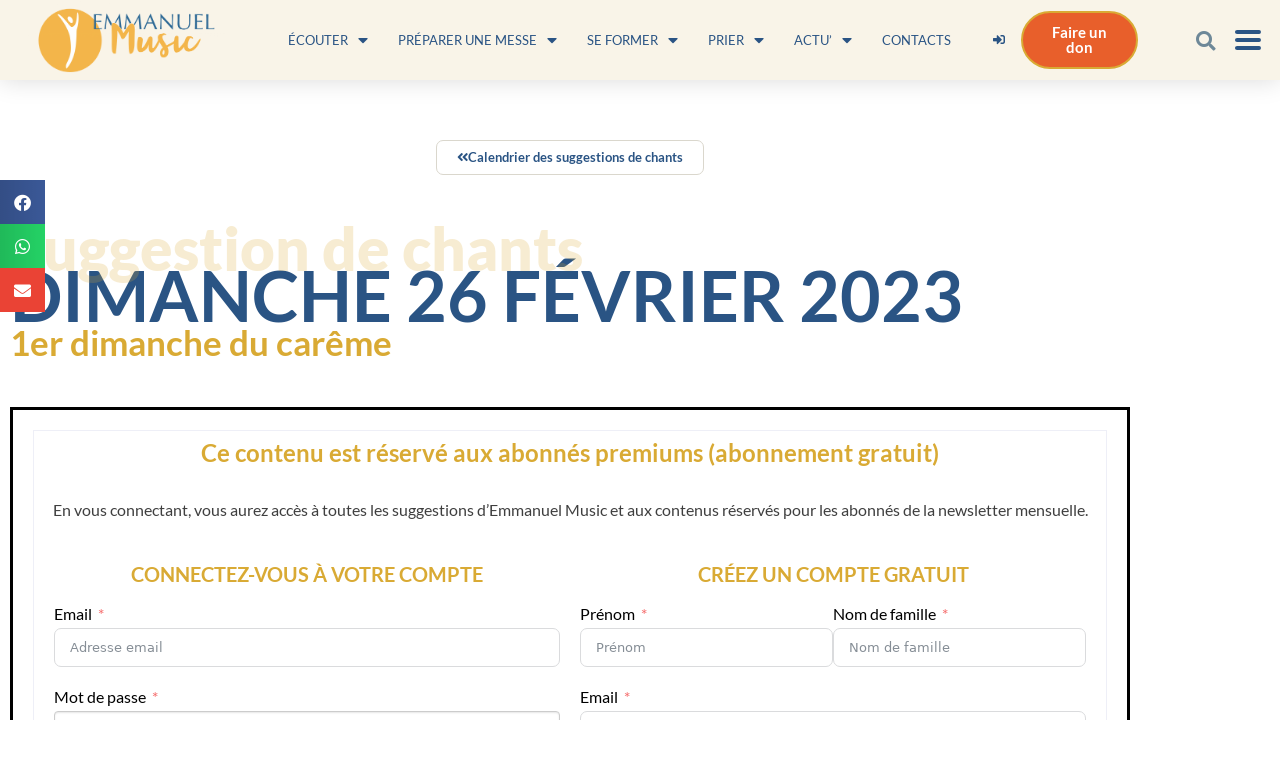

--- FILE ---
content_type: text/html; charset=utf-8
request_url: https://www.google.com/recaptcha/api2/anchor?ar=1&k=6LfngooUAAAAAEDAHVqw1aiG59-aQW2Hcp8t558u&co=aHR0cHM6Ly9lbW1hbnVlbC5pbmZvOjQ0Mw..&hl=en&v=PoyoqOPhxBO7pBk68S4YbpHZ&size=normal&anchor-ms=20000&execute-ms=30000&cb=614gpin842wb
body_size: 49320
content:
<!DOCTYPE HTML><html dir="ltr" lang="en"><head><meta http-equiv="Content-Type" content="text/html; charset=UTF-8">
<meta http-equiv="X-UA-Compatible" content="IE=edge">
<title>reCAPTCHA</title>
<style type="text/css">
/* cyrillic-ext */
@font-face {
  font-family: 'Roboto';
  font-style: normal;
  font-weight: 400;
  font-stretch: 100%;
  src: url(//fonts.gstatic.com/s/roboto/v48/KFO7CnqEu92Fr1ME7kSn66aGLdTylUAMa3GUBHMdazTgWw.woff2) format('woff2');
  unicode-range: U+0460-052F, U+1C80-1C8A, U+20B4, U+2DE0-2DFF, U+A640-A69F, U+FE2E-FE2F;
}
/* cyrillic */
@font-face {
  font-family: 'Roboto';
  font-style: normal;
  font-weight: 400;
  font-stretch: 100%;
  src: url(//fonts.gstatic.com/s/roboto/v48/KFO7CnqEu92Fr1ME7kSn66aGLdTylUAMa3iUBHMdazTgWw.woff2) format('woff2');
  unicode-range: U+0301, U+0400-045F, U+0490-0491, U+04B0-04B1, U+2116;
}
/* greek-ext */
@font-face {
  font-family: 'Roboto';
  font-style: normal;
  font-weight: 400;
  font-stretch: 100%;
  src: url(//fonts.gstatic.com/s/roboto/v48/KFO7CnqEu92Fr1ME7kSn66aGLdTylUAMa3CUBHMdazTgWw.woff2) format('woff2');
  unicode-range: U+1F00-1FFF;
}
/* greek */
@font-face {
  font-family: 'Roboto';
  font-style: normal;
  font-weight: 400;
  font-stretch: 100%;
  src: url(//fonts.gstatic.com/s/roboto/v48/KFO7CnqEu92Fr1ME7kSn66aGLdTylUAMa3-UBHMdazTgWw.woff2) format('woff2');
  unicode-range: U+0370-0377, U+037A-037F, U+0384-038A, U+038C, U+038E-03A1, U+03A3-03FF;
}
/* math */
@font-face {
  font-family: 'Roboto';
  font-style: normal;
  font-weight: 400;
  font-stretch: 100%;
  src: url(//fonts.gstatic.com/s/roboto/v48/KFO7CnqEu92Fr1ME7kSn66aGLdTylUAMawCUBHMdazTgWw.woff2) format('woff2');
  unicode-range: U+0302-0303, U+0305, U+0307-0308, U+0310, U+0312, U+0315, U+031A, U+0326-0327, U+032C, U+032F-0330, U+0332-0333, U+0338, U+033A, U+0346, U+034D, U+0391-03A1, U+03A3-03A9, U+03B1-03C9, U+03D1, U+03D5-03D6, U+03F0-03F1, U+03F4-03F5, U+2016-2017, U+2034-2038, U+203C, U+2040, U+2043, U+2047, U+2050, U+2057, U+205F, U+2070-2071, U+2074-208E, U+2090-209C, U+20D0-20DC, U+20E1, U+20E5-20EF, U+2100-2112, U+2114-2115, U+2117-2121, U+2123-214F, U+2190, U+2192, U+2194-21AE, U+21B0-21E5, U+21F1-21F2, U+21F4-2211, U+2213-2214, U+2216-22FF, U+2308-230B, U+2310, U+2319, U+231C-2321, U+2336-237A, U+237C, U+2395, U+239B-23B7, U+23D0, U+23DC-23E1, U+2474-2475, U+25AF, U+25B3, U+25B7, U+25BD, U+25C1, U+25CA, U+25CC, U+25FB, U+266D-266F, U+27C0-27FF, U+2900-2AFF, U+2B0E-2B11, U+2B30-2B4C, U+2BFE, U+3030, U+FF5B, U+FF5D, U+1D400-1D7FF, U+1EE00-1EEFF;
}
/* symbols */
@font-face {
  font-family: 'Roboto';
  font-style: normal;
  font-weight: 400;
  font-stretch: 100%;
  src: url(//fonts.gstatic.com/s/roboto/v48/KFO7CnqEu92Fr1ME7kSn66aGLdTylUAMaxKUBHMdazTgWw.woff2) format('woff2');
  unicode-range: U+0001-000C, U+000E-001F, U+007F-009F, U+20DD-20E0, U+20E2-20E4, U+2150-218F, U+2190, U+2192, U+2194-2199, U+21AF, U+21E6-21F0, U+21F3, U+2218-2219, U+2299, U+22C4-22C6, U+2300-243F, U+2440-244A, U+2460-24FF, U+25A0-27BF, U+2800-28FF, U+2921-2922, U+2981, U+29BF, U+29EB, U+2B00-2BFF, U+4DC0-4DFF, U+FFF9-FFFB, U+10140-1018E, U+10190-1019C, U+101A0, U+101D0-101FD, U+102E0-102FB, U+10E60-10E7E, U+1D2C0-1D2D3, U+1D2E0-1D37F, U+1F000-1F0FF, U+1F100-1F1AD, U+1F1E6-1F1FF, U+1F30D-1F30F, U+1F315, U+1F31C, U+1F31E, U+1F320-1F32C, U+1F336, U+1F378, U+1F37D, U+1F382, U+1F393-1F39F, U+1F3A7-1F3A8, U+1F3AC-1F3AF, U+1F3C2, U+1F3C4-1F3C6, U+1F3CA-1F3CE, U+1F3D4-1F3E0, U+1F3ED, U+1F3F1-1F3F3, U+1F3F5-1F3F7, U+1F408, U+1F415, U+1F41F, U+1F426, U+1F43F, U+1F441-1F442, U+1F444, U+1F446-1F449, U+1F44C-1F44E, U+1F453, U+1F46A, U+1F47D, U+1F4A3, U+1F4B0, U+1F4B3, U+1F4B9, U+1F4BB, U+1F4BF, U+1F4C8-1F4CB, U+1F4D6, U+1F4DA, U+1F4DF, U+1F4E3-1F4E6, U+1F4EA-1F4ED, U+1F4F7, U+1F4F9-1F4FB, U+1F4FD-1F4FE, U+1F503, U+1F507-1F50B, U+1F50D, U+1F512-1F513, U+1F53E-1F54A, U+1F54F-1F5FA, U+1F610, U+1F650-1F67F, U+1F687, U+1F68D, U+1F691, U+1F694, U+1F698, U+1F6AD, U+1F6B2, U+1F6B9-1F6BA, U+1F6BC, U+1F6C6-1F6CF, U+1F6D3-1F6D7, U+1F6E0-1F6EA, U+1F6F0-1F6F3, U+1F6F7-1F6FC, U+1F700-1F7FF, U+1F800-1F80B, U+1F810-1F847, U+1F850-1F859, U+1F860-1F887, U+1F890-1F8AD, U+1F8B0-1F8BB, U+1F8C0-1F8C1, U+1F900-1F90B, U+1F93B, U+1F946, U+1F984, U+1F996, U+1F9E9, U+1FA00-1FA6F, U+1FA70-1FA7C, U+1FA80-1FA89, U+1FA8F-1FAC6, U+1FACE-1FADC, U+1FADF-1FAE9, U+1FAF0-1FAF8, U+1FB00-1FBFF;
}
/* vietnamese */
@font-face {
  font-family: 'Roboto';
  font-style: normal;
  font-weight: 400;
  font-stretch: 100%;
  src: url(//fonts.gstatic.com/s/roboto/v48/KFO7CnqEu92Fr1ME7kSn66aGLdTylUAMa3OUBHMdazTgWw.woff2) format('woff2');
  unicode-range: U+0102-0103, U+0110-0111, U+0128-0129, U+0168-0169, U+01A0-01A1, U+01AF-01B0, U+0300-0301, U+0303-0304, U+0308-0309, U+0323, U+0329, U+1EA0-1EF9, U+20AB;
}
/* latin-ext */
@font-face {
  font-family: 'Roboto';
  font-style: normal;
  font-weight: 400;
  font-stretch: 100%;
  src: url(//fonts.gstatic.com/s/roboto/v48/KFO7CnqEu92Fr1ME7kSn66aGLdTylUAMa3KUBHMdazTgWw.woff2) format('woff2');
  unicode-range: U+0100-02BA, U+02BD-02C5, U+02C7-02CC, U+02CE-02D7, U+02DD-02FF, U+0304, U+0308, U+0329, U+1D00-1DBF, U+1E00-1E9F, U+1EF2-1EFF, U+2020, U+20A0-20AB, U+20AD-20C0, U+2113, U+2C60-2C7F, U+A720-A7FF;
}
/* latin */
@font-face {
  font-family: 'Roboto';
  font-style: normal;
  font-weight: 400;
  font-stretch: 100%;
  src: url(//fonts.gstatic.com/s/roboto/v48/KFO7CnqEu92Fr1ME7kSn66aGLdTylUAMa3yUBHMdazQ.woff2) format('woff2');
  unicode-range: U+0000-00FF, U+0131, U+0152-0153, U+02BB-02BC, U+02C6, U+02DA, U+02DC, U+0304, U+0308, U+0329, U+2000-206F, U+20AC, U+2122, U+2191, U+2193, U+2212, U+2215, U+FEFF, U+FFFD;
}
/* cyrillic-ext */
@font-face {
  font-family: 'Roboto';
  font-style: normal;
  font-weight: 500;
  font-stretch: 100%;
  src: url(//fonts.gstatic.com/s/roboto/v48/KFO7CnqEu92Fr1ME7kSn66aGLdTylUAMa3GUBHMdazTgWw.woff2) format('woff2');
  unicode-range: U+0460-052F, U+1C80-1C8A, U+20B4, U+2DE0-2DFF, U+A640-A69F, U+FE2E-FE2F;
}
/* cyrillic */
@font-face {
  font-family: 'Roboto';
  font-style: normal;
  font-weight: 500;
  font-stretch: 100%;
  src: url(//fonts.gstatic.com/s/roboto/v48/KFO7CnqEu92Fr1ME7kSn66aGLdTylUAMa3iUBHMdazTgWw.woff2) format('woff2');
  unicode-range: U+0301, U+0400-045F, U+0490-0491, U+04B0-04B1, U+2116;
}
/* greek-ext */
@font-face {
  font-family: 'Roboto';
  font-style: normal;
  font-weight: 500;
  font-stretch: 100%;
  src: url(//fonts.gstatic.com/s/roboto/v48/KFO7CnqEu92Fr1ME7kSn66aGLdTylUAMa3CUBHMdazTgWw.woff2) format('woff2');
  unicode-range: U+1F00-1FFF;
}
/* greek */
@font-face {
  font-family: 'Roboto';
  font-style: normal;
  font-weight: 500;
  font-stretch: 100%;
  src: url(//fonts.gstatic.com/s/roboto/v48/KFO7CnqEu92Fr1ME7kSn66aGLdTylUAMa3-UBHMdazTgWw.woff2) format('woff2');
  unicode-range: U+0370-0377, U+037A-037F, U+0384-038A, U+038C, U+038E-03A1, U+03A3-03FF;
}
/* math */
@font-face {
  font-family: 'Roboto';
  font-style: normal;
  font-weight: 500;
  font-stretch: 100%;
  src: url(//fonts.gstatic.com/s/roboto/v48/KFO7CnqEu92Fr1ME7kSn66aGLdTylUAMawCUBHMdazTgWw.woff2) format('woff2');
  unicode-range: U+0302-0303, U+0305, U+0307-0308, U+0310, U+0312, U+0315, U+031A, U+0326-0327, U+032C, U+032F-0330, U+0332-0333, U+0338, U+033A, U+0346, U+034D, U+0391-03A1, U+03A3-03A9, U+03B1-03C9, U+03D1, U+03D5-03D6, U+03F0-03F1, U+03F4-03F5, U+2016-2017, U+2034-2038, U+203C, U+2040, U+2043, U+2047, U+2050, U+2057, U+205F, U+2070-2071, U+2074-208E, U+2090-209C, U+20D0-20DC, U+20E1, U+20E5-20EF, U+2100-2112, U+2114-2115, U+2117-2121, U+2123-214F, U+2190, U+2192, U+2194-21AE, U+21B0-21E5, U+21F1-21F2, U+21F4-2211, U+2213-2214, U+2216-22FF, U+2308-230B, U+2310, U+2319, U+231C-2321, U+2336-237A, U+237C, U+2395, U+239B-23B7, U+23D0, U+23DC-23E1, U+2474-2475, U+25AF, U+25B3, U+25B7, U+25BD, U+25C1, U+25CA, U+25CC, U+25FB, U+266D-266F, U+27C0-27FF, U+2900-2AFF, U+2B0E-2B11, U+2B30-2B4C, U+2BFE, U+3030, U+FF5B, U+FF5D, U+1D400-1D7FF, U+1EE00-1EEFF;
}
/* symbols */
@font-face {
  font-family: 'Roboto';
  font-style: normal;
  font-weight: 500;
  font-stretch: 100%;
  src: url(//fonts.gstatic.com/s/roboto/v48/KFO7CnqEu92Fr1ME7kSn66aGLdTylUAMaxKUBHMdazTgWw.woff2) format('woff2');
  unicode-range: U+0001-000C, U+000E-001F, U+007F-009F, U+20DD-20E0, U+20E2-20E4, U+2150-218F, U+2190, U+2192, U+2194-2199, U+21AF, U+21E6-21F0, U+21F3, U+2218-2219, U+2299, U+22C4-22C6, U+2300-243F, U+2440-244A, U+2460-24FF, U+25A0-27BF, U+2800-28FF, U+2921-2922, U+2981, U+29BF, U+29EB, U+2B00-2BFF, U+4DC0-4DFF, U+FFF9-FFFB, U+10140-1018E, U+10190-1019C, U+101A0, U+101D0-101FD, U+102E0-102FB, U+10E60-10E7E, U+1D2C0-1D2D3, U+1D2E0-1D37F, U+1F000-1F0FF, U+1F100-1F1AD, U+1F1E6-1F1FF, U+1F30D-1F30F, U+1F315, U+1F31C, U+1F31E, U+1F320-1F32C, U+1F336, U+1F378, U+1F37D, U+1F382, U+1F393-1F39F, U+1F3A7-1F3A8, U+1F3AC-1F3AF, U+1F3C2, U+1F3C4-1F3C6, U+1F3CA-1F3CE, U+1F3D4-1F3E0, U+1F3ED, U+1F3F1-1F3F3, U+1F3F5-1F3F7, U+1F408, U+1F415, U+1F41F, U+1F426, U+1F43F, U+1F441-1F442, U+1F444, U+1F446-1F449, U+1F44C-1F44E, U+1F453, U+1F46A, U+1F47D, U+1F4A3, U+1F4B0, U+1F4B3, U+1F4B9, U+1F4BB, U+1F4BF, U+1F4C8-1F4CB, U+1F4D6, U+1F4DA, U+1F4DF, U+1F4E3-1F4E6, U+1F4EA-1F4ED, U+1F4F7, U+1F4F9-1F4FB, U+1F4FD-1F4FE, U+1F503, U+1F507-1F50B, U+1F50D, U+1F512-1F513, U+1F53E-1F54A, U+1F54F-1F5FA, U+1F610, U+1F650-1F67F, U+1F687, U+1F68D, U+1F691, U+1F694, U+1F698, U+1F6AD, U+1F6B2, U+1F6B9-1F6BA, U+1F6BC, U+1F6C6-1F6CF, U+1F6D3-1F6D7, U+1F6E0-1F6EA, U+1F6F0-1F6F3, U+1F6F7-1F6FC, U+1F700-1F7FF, U+1F800-1F80B, U+1F810-1F847, U+1F850-1F859, U+1F860-1F887, U+1F890-1F8AD, U+1F8B0-1F8BB, U+1F8C0-1F8C1, U+1F900-1F90B, U+1F93B, U+1F946, U+1F984, U+1F996, U+1F9E9, U+1FA00-1FA6F, U+1FA70-1FA7C, U+1FA80-1FA89, U+1FA8F-1FAC6, U+1FACE-1FADC, U+1FADF-1FAE9, U+1FAF0-1FAF8, U+1FB00-1FBFF;
}
/* vietnamese */
@font-face {
  font-family: 'Roboto';
  font-style: normal;
  font-weight: 500;
  font-stretch: 100%;
  src: url(//fonts.gstatic.com/s/roboto/v48/KFO7CnqEu92Fr1ME7kSn66aGLdTylUAMa3OUBHMdazTgWw.woff2) format('woff2');
  unicode-range: U+0102-0103, U+0110-0111, U+0128-0129, U+0168-0169, U+01A0-01A1, U+01AF-01B0, U+0300-0301, U+0303-0304, U+0308-0309, U+0323, U+0329, U+1EA0-1EF9, U+20AB;
}
/* latin-ext */
@font-face {
  font-family: 'Roboto';
  font-style: normal;
  font-weight: 500;
  font-stretch: 100%;
  src: url(//fonts.gstatic.com/s/roboto/v48/KFO7CnqEu92Fr1ME7kSn66aGLdTylUAMa3KUBHMdazTgWw.woff2) format('woff2');
  unicode-range: U+0100-02BA, U+02BD-02C5, U+02C7-02CC, U+02CE-02D7, U+02DD-02FF, U+0304, U+0308, U+0329, U+1D00-1DBF, U+1E00-1E9F, U+1EF2-1EFF, U+2020, U+20A0-20AB, U+20AD-20C0, U+2113, U+2C60-2C7F, U+A720-A7FF;
}
/* latin */
@font-face {
  font-family: 'Roboto';
  font-style: normal;
  font-weight: 500;
  font-stretch: 100%;
  src: url(//fonts.gstatic.com/s/roboto/v48/KFO7CnqEu92Fr1ME7kSn66aGLdTylUAMa3yUBHMdazQ.woff2) format('woff2');
  unicode-range: U+0000-00FF, U+0131, U+0152-0153, U+02BB-02BC, U+02C6, U+02DA, U+02DC, U+0304, U+0308, U+0329, U+2000-206F, U+20AC, U+2122, U+2191, U+2193, U+2212, U+2215, U+FEFF, U+FFFD;
}
/* cyrillic-ext */
@font-face {
  font-family: 'Roboto';
  font-style: normal;
  font-weight: 900;
  font-stretch: 100%;
  src: url(//fonts.gstatic.com/s/roboto/v48/KFO7CnqEu92Fr1ME7kSn66aGLdTylUAMa3GUBHMdazTgWw.woff2) format('woff2');
  unicode-range: U+0460-052F, U+1C80-1C8A, U+20B4, U+2DE0-2DFF, U+A640-A69F, U+FE2E-FE2F;
}
/* cyrillic */
@font-face {
  font-family: 'Roboto';
  font-style: normal;
  font-weight: 900;
  font-stretch: 100%;
  src: url(//fonts.gstatic.com/s/roboto/v48/KFO7CnqEu92Fr1ME7kSn66aGLdTylUAMa3iUBHMdazTgWw.woff2) format('woff2');
  unicode-range: U+0301, U+0400-045F, U+0490-0491, U+04B0-04B1, U+2116;
}
/* greek-ext */
@font-face {
  font-family: 'Roboto';
  font-style: normal;
  font-weight: 900;
  font-stretch: 100%;
  src: url(//fonts.gstatic.com/s/roboto/v48/KFO7CnqEu92Fr1ME7kSn66aGLdTylUAMa3CUBHMdazTgWw.woff2) format('woff2');
  unicode-range: U+1F00-1FFF;
}
/* greek */
@font-face {
  font-family: 'Roboto';
  font-style: normal;
  font-weight: 900;
  font-stretch: 100%;
  src: url(//fonts.gstatic.com/s/roboto/v48/KFO7CnqEu92Fr1ME7kSn66aGLdTylUAMa3-UBHMdazTgWw.woff2) format('woff2');
  unicode-range: U+0370-0377, U+037A-037F, U+0384-038A, U+038C, U+038E-03A1, U+03A3-03FF;
}
/* math */
@font-face {
  font-family: 'Roboto';
  font-style: normal;
  font-weight: 900;
  font-stretch: 100%;
  src: url(//fonts.gstatic.com/s/roboto/v48/KFO7CnqEu92Fr1ME7kSn66aGLdTylUAMawCUBHMdazTgWw.woff2) format('woff2');
  unicode-range: U+0302-0303, U+0305, U+0307-0308, U+0310, U+0312, U+0315, U+031A, U+0326-0327, U+032C, U+032F-0330, U+0332-0333, U+0338, U+033A, U+0346, U+034D, U+0391-03A1, U+03A3-03A9, U+03B1-03C9, U+03D1, U+03D5-03D6, U+03F0-03F1, U+03F4-03F5, U+2016-2017, U+2034-2038, U+203C, U+2040, U+2043, U+2047, U+2050, U+2057, U+205F, U+2070-2071, U+2074-208E, U+2090-209C, U+20D0-20DC, U+20E1, U+20E5-20EF, U+2100-2112, U+2114-2115, U+2117-2121, U+2123-214F, U+2190, U+2192, U+2194-21AE, U+21B0-21E5, U+21F1-21F2, U+21F4-2211, U+2213-2214, U+2216-22FF, U+2308-230B, U+2310, U+2319, U+231C-2321, U+2336-237A, U+237C, U+2395, U+239B-23B7, U+23D0, U+23DC-23E1, U+2474-2475, U+25AF, U+25B3, U+25B7, U+25BD, U+25C1, U+25CA, U+25CC, U+25FB, U+266D-266F, U+27C0-27FF, U+2900-2AFF, U+2B0E-2B11, U+2B30-2B4C, U+2BFE, U+3030, U+FF5B, U+FF5D, U+1D400-1D7FF, U+1EE00-1EEFF;
}
/* symbols */
@font-face {
  font-family: 'Roboto';
  font-style: normal;
  font-weight: 900;
  font-stretch: 100%;
  src: url(//fonts.gstatic.com/s/roboto/v48/KFO7CnqEu92Fr1ME7kSn66aGLdTylUAMaxKUBHMdazTgWw.woff2) format('woff2');
  unicode-range: U+0001-000C, U+000E-001F, U+007F-009F, U+20DD-20E0, U+20E2-20E4, U+2150-218F, U+2190, U+2192, U+2194-2199, U+21AF, U+21E6-21F0, U+21F3, U+2218-2219, U+2299, U+22C4-22C6, U+2300-243F, U+2440-244A, U+2460-24FF, U+25A0-27BF, U+2800-28FF, U+2921-2922, U+2981, U+29BF, U+29EB, U+2B00-2BFF, U+4DC0-4DFF, U+FFF9-FFFB, U+10140-1018E, U+10190-1019C, U+101A0, U+101D0-101FD, U+102E0-102FB, U+10E60-10E7E, U+1D2C0-1D2D3, U+1D2E0-1D37F, U+1F000-1F0FF, U+1F100-1F1AD, U+1F1E6-1F1FF, U+1F30D-1F30F, U+1F315, U+1F31C, U+1F31E, U+1F320-1F32C, U+1F336, U+1F378, U+1F37D, U+1F382, U+1F393-1F39F, U+1F3A7-1F3A8, U+1F3AC-1F3AF, U+1F3C2, U+1F3C4-1F3C6, U+1F3CA-1F3CE, U+1F3D4-1F3E0, U+1F3ED, U+1F3F1-1F3F3, U+1F3F5-1F3F7, U+1F408, U+1F415, U+1F41F, U+1F426, U+1F43F, U+1F441-1F442, U+1F444, U+1F446-1F449, U+1F44C-1F44E, U+1F453, U+1F46A, U+1F47D, U+1F4A3, U+1F4B0, U+1F4B3, U+1F4B9, U+1F4BB, U+1F4BF, U+1F4C8-1F4CB, U+1F4D6, U+1F4DA, U+1F4DF, U+1F4E3-1F4E6, U+1F4EA-1F4ED, U+1F4F7, U+1F4F9-1F4FB, U+1F4FD-1F4FE, U+1F503, U+1F507-1F50B, U+1F50D, U+1F512-1F513, U+1F53E-1F54A, U+1F54F-1F5FA, U+1F610, U+1F650-1F67F, U+1F687, U+1F68D, U+1F691, U+1F694, U+1F698, U+1F6AD, U+1F6B2, U+1F6B9-1F6BA, U+1F6BC, U+1F6C6-1F6CF, U+1F6D3-1F6D7, U+1F6E0-1F6EA, U+1F6F0-1F6F3, U+1F6F7-1F6FC, U+1F700-1F7FF, U+1F800-1F80B, U+1F810-1F847, U+1F850-1F859, U+1F860-1F887, U+1F890-1F8AD, U+1F8B0-1F8BB, U+1F8C0-1F8C1, U+1F900-1F90B, U+1F93B, U+1F946, U+1F984, U+1F996, U+1F9E9, U+1FA00-1FA6F, U+1FA70-1FA7C, U+1FA80-1FA89, U+1FA8F-1FAC6, U+1FACE-1FADC, U+1FADF-1FAE9, U+1FAF0-1FAF8, U+1FB00-1FBFF;
}
/* vietnamese */
@font-face {
  font-family: 'Roboto';
  font-style: normal;
  font-weight: 900;
  font-stretch: 100%;
  src: url(//fonts.gstatic.com/s/roboto/v48/KFO7CnqEu92Fr1ME7kSn66aGLdTylUAMa3OUBHMdazTgWw.woff2) format('woff2');
  unicode-range: U+0102-0103, U+0110-0111, U+0128-0129, U+0168-0169, U+01A0-01A1, U+01AF-01B0, U+0300-0301, U+0303-0304, U+0308-0309, U+0323, U+0329, U+1EA0-1EF9, U+20AB;
}
/* latin-ext */
@font-face {
  font-family: 'Roboto';
  font-style: normal;
  font-weight: 900;
  font-stretch: 100%;
  src: url(//fonts.gstatic.com/s/roboto/v48/KFO7CnqEu92Fr1ME7kSn66aGLdTylUAMa3KUBHMdazTgWw.woff2) format('woff2');
  unicode-range: U+0100-02BA, U+02BD-02C5, U+02C7-02CC, U+02CE-02D7, U+02DD-02FF, U+0304, U+0308, U+0329, U+1D00-1DBF, U+1E00-1E9F, U+1EF2-1EFF, U+2020, U+20A0-20AB, U+20AD-20C0, U+2113, U+2C60-2C7F, U+A720-A7FF;
}
/* latin */
@font-face {
  font-family: 'Roboto';
  font-style: normal;
  font-weight: 900;
  font-stretch: 100%;
  src: url(//fonts.gstatic.com/s/roboto/v48/KFO7CnqEu92Fr1ME7kSn66aGLdTylUAMa3yUBHMdazQ.woff2) format('woff2');
  unicode-range: U+0000-00FF, U+0131, U+0152-0153, U+02BB-02BC, U+02C6, U+02DA, U+02DC, U+0304, U+0308, U+0329, U+2000-206F, U+20AC, U+2122, U+2191, U+2193, U+2212, U+2215, U+FEFF, U+FFFD;
}

</style>
<link rel="stylesheet" type="text/css" href="https://www.gstatic.com/recaptcha/releases/PoyoqOPhxBO7pBk68S4YbpHZ/styles__ltr.css">
<script nonce="wxDyoyuTr6nWTo1GgcbOdA" type="text/javascript">window['__recaptcha_api'] = 'https://www.google.com/recaptcha/api2/';</script>
<script type="text/javascript" src="https://www.gstatic.com/recaptcha/releases/PoyoqOPhxBO7pBk68S4YbpHZ/recaptcha__en.js" nonce="wxDyoyuTr6nWTo1GgcbOdA">
      
    </script></head>
<body><div id="rc-anchor-alert" class="rc-anchor-alert"></div>
<input type="hidden" id="recaptcha-token" value="[base64]">
<script type="text/javascript" nonce="wxDyoyuTr6nWTo1GgcbOdA">
      recaptcha.anchor.Main.init("[\x22ainput\x22,[\x22bgdata\x22,\x22\x22,\[base64]/[base64]/[base64]/[base64]/[base64]/[base64]/[base64]/[base64]/[base64]/[base64]\\u003d\x22,\[base64]\\u003d\\u003d\x22,\x22wqjCkHYHwpHCicK9WcOgwq3DgE4bNDDCtcK3w7TCo8K6BylJaR43c8KnwpPCr8K4w7LCkX7DoiXDu8Kaw5nDtV5pX8K8WcO4cF9xb8OlwqgfwqYLQk/[base64]/DvDU3w4XCtQEEPcOnwq9Cw4DDo8Okw5zCosK8D8Oqw4fDqEMfw5Fnw5B8DsK/DsKAwpATXsOTwoozwq4BSMOzw4Y4FxHDucOOwp8ow4wiTMK3C8OIwrrCpcOYWR1EWD/CuQ7CnTbDnMKfcsO9wp7CjMO1BAI/DQ/CnyIiFzZGCMKAw5s6wqQnRVceJsOCwqM4R8Ozwq9nXsOqw5Qnw6nCgxvClBpeJsKIwpLCs8KFw57DucOsw4bDvMKEw5DCisKKw5ZGw4J9EMOAXcKEw5BJw63Csh1ZEE8JJcOwHyJ4RcKdLS7Dkzh9WGUswp3CkcOYw5TCrsKrU8O4YsKMdn5cw4VywrDCmVwMccKaXX/DvGrCjMKmA3DCq8KoLsOPcjBHLMOhH8OBJnbDoAV9wr0IwrY9S8Ofw4nCgcKTwo/Ct8ORw5w6wp96w5fCuVrCjcOLwqbCtgPCsMOPwocWdcKkLS/CgcOiJMKvY8K7wpDCoz7Cj8KGdMKaP1Y1w6DDhsKiw44SJMKqw4fCtS7DhsKWM8KKw7Bsw73ClcOMwrzClQscw5Qow5vDqcO6NMKjw5bCv8Kua8OPKAJfw7ZZwpxowq/[base64]/wqLDiUbDisKIJMKXDWnDj8KOXcKAwobCiD/ChcOKQ8KLXH/CqQfDqsOsJA/CijvDs8KsVcKtJ3cFflZuDGnCgMKvw4UwwqVcLhFrw4rCu8KKw4bDnsKww4PCggojOcOBAC3DgAZKw7vCgcOPRMOTwqfDqTbDn8KRwqRcH8KlwqfDlMOneSgZa8KUw6/ChlMYbXFAw4zDgsK3w40IcRTCocKvw6nDmMKcwrXCigI8w6tow4DDpwzDvMOFYm9FL28Fw6tgVcKvw5tTbmzDo8K2wofDjl4HH8KyKMK/w4E6w6hVLcKPGX7DhjAfRcO0w4pQwpk3XHNcwo0MYW3ChizDl8Kkw54UOcKPT2rDmsOEw4zCuyjCmcOVw7DCjMOZfcOTG1TCpMKFw7DCqggHPU7Dl0LDgBHDmcK+WnV5RcKnOsOcclA4DTIcw4JzUTnCrVJdLFFhfMO1cyvCq8OwwqnDmnUXK8OrZQ/Cjz/DrsKXDWZjwq5pZl3Dq1E9w5nDuTrDqMOXeAvCpMOnw7RiIMONLsOUWUbCshA1woLDqjfCh8KBw4/Dk8O4MGtJwqZ/w4gvA8KWBcOXworCoj4dw5vDjClgw5DDtW/[base64]/[base64]/DkSPCmcKLS3HDg8OzacO6wphLTj89aQvCvcKfRzPDsWA4IS5BJFXDsHzDvsKtOcOcJsKICFzDvDPDkg/DllNdwoACScOuYMOuwq3CtmNPUzLCi8KwNG99w4Z1woAAwqQvcD8vwrQFDFvCpgrCgEBVw4bCosKOwp9ew6TDrMO8fEUNUsK5WMKuwrsobcOPw5t+JWE8w4rCpywjSsOyX8K/[base64]/CvxHDhsK1aMK1OHdfRywAI8KowoDCn1XCrcO4DcOlw4zCmxLDgsOVwpALwpIYw7gxFMKLK2bDi8O0w7/CqcOvw6Ycw6sEGAfCpVs7XMOvw4PDrnvDjMOqXMOQScKzw7tWw6PDowHDshJ2TsKmTcOvE1JtPsKeeMOewr5HLcO1el/DlMOZw6/DuMKQYX/DhhI9ccKjdmrClMOmwpQnw4hwfm8fGMOnPcKlw6TCjcO3w4XCq8O5w6nCtXLDgMKWw552Dx/CnGTCl8KCWMOuw4/Do3pHw4vDrgAKwrXDhgzDrwsCRMOiwo5cw6l1w5vCtcOTw67CuFZWcSfDoMOOSV5qUMKzw7QnM03CjMKFwpzCoB1sw5U4S38xwqQsw63CocKBwpEBw5DCgcOqwqpgwo86w6pgDUXDtjpiJwNpw5InVlshAsOxwpfCpBRRRE4/wqDDqMOeMw0KM0MJwpjDtMKvw4vCkcO6woAJw5DDj8Oqw5F8fcKGw4PDgsK7wqbCqH5Dw4bChsKiZcO7IcK4w4nDvcOBWcOCXhE/YjrDrCovw4sCwqTDvFDCohfCssOQw5bDgA/DsMO1GR7CrB5nwq86LMO9JF/DhQLCqXJPNMOnFhjCrTd2w4LCoTEMwpvCg1PDvklCwpFfIUV4w4IqwoB4Gx7DlCN2S8OWw5IKw6/[base64]/PMKdJ1xnGAbDssKoOD/CscKfw7vCn8OpXyTCkSIVFsK+PknCusKsw64FB8Kqw4RtJsKqHsKEw5bDucOkwq/CrsOmw4FYccOZwos8MHYNwpvCscO8IRNeV1dowogjwoxveMKQJMK4w4xkEsKbwqs7w7N6wpTCtHE1w6Aiw60qJFI7wqHCsmxqc8O7w6B2wpsQwr9xN8ODw4rDtMOww4coZcK7cG/DjBXCsMOvwqTCuQzClmfCmMKlw5LCkxPDoi/Dsg3DjcK/[base64]/RsOWZ8Kbw69IfcKswqfDq8KRw7DDusKgBMK3KgPDhMKqXTNVHsO2YyPDnMKmYsO2GSZ/BMOqIHktwpTDnz4OZcKiw7pww7fCs8KXwrjCncKbw6nCihHCj3fCvcKXA3UpTRN7w4/Csk/[base64]/DtcOFw5Aaw5jCgCPCoMKsNzTCjcOEXMK6D2LCmHXDmFJqw7hpw5dQwqrCm37Cj8O4dXrCuMOHLU7CpQfDoEU4w77DnQYywq8Iw7XCuWErwpwtTMKTAMKqwqrDsDUOw5/CksOAYsOWwoR2w7ISwpnCoishFn/CmzXCnMKDw6jDllzDgCQ6M18uScKQw7JkwqHDv8Oqw6nCoETCjTEmwq0DQcKiwrPDrMKpw6DCikYHwrZ6asKjwqHDg8K6K2IYw4MJNsOnUMKDw54eQS/DnkUzw7XCrsKGfH4UfnTClcKxC8OVwrnDsMK5O8OAw6IrMcOIfTbDsX/[base64]/Co8OjccKqwp1Gw5HDksOWLF/DlXcsw5rCjcKDHgPCgHzChMORWMOiCA7DmcKUR8OvG0gywp8/CcK7XiQLwpcLKCAGw4RLwpVAN8OSHcKSw7VvenTDj0TCsSERwpHDqcKKwqcVTMKgw6bCtwrCrnvDnUhXNcO2wqTCnjHCkcORCcKfLMKhw4k1woxfA0ECAQjCt8KgIjHDm8Kvwq/[base64]/[base64]/CqcKdOUVEwq/[base64]/[base64]/[base64]/ChULCsXHChGLDv8KxNUJWw410w6g/[base64]/Cn8ODLkwlBMKgYgbDkkLCtcOsCWPCphYnKcKfwq/CpMKVccOAw6vCqwJrwptmwrV1PQXCjMOrC8KbwrVfHHl9dR97JsKlJBtHXA3DlBVwGjZRwovCky/[base64]/CoxDCt8OjIl/CncKRw4kWwqfCiyrCn8OFHcOow4k5eFIYwpDCuxlJcizDswIifxk0w7oJw4fDtMOxw40yNhM8LTcKwpzDoU7CrHgSPcKWEybDq8KqXVXCuUTDtsOccUd/QcKpwoPDmkAQwq7CkMOcd8OLwqTCv8OJw5V9w5XDqsKHaTTChGRSw63DpcOcwpElcR7DkMOJQ8KCw681P8OUw7nCg8KVw4LCt8OvM8OpwrTDjsKJRyo5YFZQDkQgwpYWTjNAAkQKAMKIMsOAQlXDiMObFx8/[base64]/DqsOew6k+wpjCpsOceEYqw6nDjkTCmRvCokUXZyAaai1vwrjDj8O3w7pNw4/DqcK5NGrDgsKQRg3CmFHDhjjDkCNXw4E3w63CsTczw4TCqS5tN0nCgQ0WXGvDsR4hw4PCsMOKFcOwwqnCtcK/F8KhIcKOw6x4w4xmwojCmz7CqVUOwojCnDlGwrjCq3fCnsODF8OGTytAGMOqIh4awqPCj8Oaw79zQ8KvHELCtCfClBXDmsKIMy5qd8Obw6/CggTCosOdwq/DlyVvAXnDisOTw6nCm8O9wrDDuRYCwqfDjsOswqFvwqssw5wlN0gvw6LDocKNCyrCqMO5fhnDjUrDkMOPPUhhwqVbwo5pw6VPw7nDogclw7IHH8Oxw4kSwp/DqAV9YcOWw6HDvsK5Y8KyRTBeZi0GcS7CscOuQcO0HsOrw7MwT8OtB8OxQsKBIMKIwobCkVHDh19YWh7Cs8KUD23CmcKvw6LDn8OTUAzCncKqdnYBU1nDnjEawqPCssKxW8O+ccO0w5jDgl/Crm9Fw6fDjcKqDDTDuX8OXB/[base64]/CtSw9wqkdYMKBU8OZLMOywrwow5/DrhZzw7scw78sw6AnwoxsUsKeEX9Sw7tRwptaFxvCscOnw63Cig4Dw6RMR8O7w5nCu8KUXzBXw5PCq1/Dki3DrMKyRRkRwrLCiHEdw6fCmzhbXlXDgsOawp42wqTCjMOUw4cLwqUyO8O9w7bCvHfCnMOzwoTCocKtwrpCw5YTBTzCgjZnwpNCw5hsBR/Cii4tM8OmZwxxdw7DgMKHwpnCimPCuMO3w5ZeFsKIGsKiwpY7w5jDqMKkNcKiw4sSw48Yw7UDWEzDoT1iwrESwpUTwoHDs8OqBcOswpjDhBo4w6h/[base64]/wprCrzoRYFrClDEew5xIwp1UKxJkM8Ktwq/CncKWw4BNw6LDgMORMz/Cn8K+wp8CworDjGnCvcOrRQPCo8OuwqB1w6g5w4nCqsKSwqxGwrHDq0jCu8OawqN0axDCnsKxPDHCmVVscWHCt8KpM8OnbMK+w6U/HMOFw4R2ATRJJQnDsgsCBEtcw58BD1dKamEZC2U8w4Iaw5onwrkawofClg4ew6gDw6N4QcOLw4YqDMKfEcOIw7tfw5Z7bX92wqBxLsKKwp5qw6fChi9uw7o1d8K2fmh2wp/CtMOSZcOYwqE7MQcEEcK+MlbDm0VzwqvDmMOnN2vCvBXCuMOMGMKRVsK4YsO3wobCjQ5jwqQYwo7CvnHCn8O6KMOrwpLDucOJw7cgwqB2w4wVCzHCm8KUNcKfEcOMAm3DiUTCosK7wp/DsUA7wqFHw4vDi8OLwoRbwrXCkcKsWsKtX8KPGcKrYm/Dk3dkwojDlUd3V27CmcOgWkd3OsOAasKOw6xoB1fDjMKuA8O/WivDkXfCosK/w7/Do01Rwrcowp91w5fDiCjCqMKSJz0MwpQ2wprDk8KgwoTCh8OIwopQwp/CkcKYw4XDssO1wpfDjAHCmGV3JDA1wqDDk8Oew5FCT0YxVxjDnn4rOsK/w7k2w7HDtMK9w4PDosORw5sbw7YhD8OCwo4Dw6x0IsOqwovCm3bCl8O6w7XDqsOBHMKlXsONwpltfMOVe8ORC1PCt8KQw5PDuh7DqcKYw5Qvwp/Co8KGwojClHVpwrbDrsOGGcODf8O/PcOrQ8O/w7JPw4PCpcOewoXCicKbw5zDj8ONRcKmw6wBw5xvBMK5w7g0wp7DqikeTXoFw6J7woJREENVHsOFw5zCp8K+w7TCoQjDjR1+BMO1ecKMYMKowq7CncOZd0rDtVdlZgbDg8OjbMOpOXhYbcObJwvDsMOWHsOjw6XCksO/aMOawrPDpznDqTTDrxjDu8KIw4rDiMOhGGoSX0NMHE/[base64]/CiwkYOsORGlVbwqXDpsOSV3fDn8Kww5NwD8KdcMOKwqlMw7c8QsODw4VBMQBcMSJyd3rCoMKgE8OdFFzDrcKPAcKPXGQEwp3CpsKEQMOdfVLDpsOCw4UnVcK4w7hfw5sHUn5LF8O9AmTCjR7CpMO5A8O/Dg/[base64]/w4rCtW1Jw58JWj3CowfDhsKMw7oYSE3DszLDg8KYEhfDsghDHV18w5QeCcKmwr7CpsKxPMOZOn5aPB57wqATw5rCv8OZe2hAB8Kew50/w5dEeEcDKknDkcKuFwsJfFvDmcOxw5rChE3DucOkIDtKCgzDlcOdGAPDu8OYw6nDlgjDgwUCW8KEw6dbw4jDiSIHw6jDpUd0I8OGwopjw79pwrdgMcK/aMKECMOBf8K5wrgmw6Qxw5MsQ8OjGsOiV8KSw6XDisK/w4DDjR5IwrnCrRodKcOVfcKITsK3UMOTKzotW8OKwpLCkcOiwo/CusK8RWxEVMKGQWFzwr/[base64]/NUHDr3nDtD3DkHbDgVjCimQREMKSQsKcwqDCnMKqwp7Dpy3Dr2fCmWTDiMKWw7wFPTPDqmbCggzCm8K6GcO2wrV+wosxAsOHcWpSw6JWSwQOwqzChsOfKsKMFy7DqmvCqMOtwovCmTUEwrfDrWjDv3ICNi/CmEIMckTDtsOFKcO1wpoOw78zw6MEYR15FC/CqcKpw7HCgk52w5bCiBfDujnDvsKSw5k5D0EtWMKLw53DucOSccOUwo8TwrtMw6cCBcKuw6Q8w6kKwpp3VcOTSQ1PcsKWw5orwo/DpcOwwqgOw7PCklHDmhzCv8OvEX9mX8OgbsKpYnYSw6cowrxQw4ptw6EFwojCjgfDpcO9E8KWw7Zgw4XCr8K9a8KWw6/DkwwiRw/DnW3CtsKZGsKmKcOzEAxmw6g3w63DlX4iwqPDtWJSFcOKbHTCh8OhKsOQbl9LE8ONw4Izw6Uhw5/[base64]/DmMK/bMOBK8OjwprChMK2w4nCvcKNw63Dk8Kww5sePQcEwq/Ci2TCtRUUWcKQIMOiwrjCm8ODwpQ5wpzCjcKrw6EpdHNTIyBywoVtw4/[base64]/CksOBwoN2w4cEw4HDuj7CtCBhSh/CqsONw4HCvsKbacOIw7vDpHPDhsOtMMK/GHUDw4jCq8OKD0IsY8OBQzYFw6sdwqUCwrg2b8O/[base64]/anjCpwvCvMKIEMOrDmIrwqfDs8OpwrnCtzUWJMOyeMOgwpHCslTCiAPCtXHCqTTCuBdYK8OmKHFJYFYVwqhCccO0w4R8e8O4Rj0DWXLDqD3CjMKPDwbCvQsfJcKMK27DoMOYKnPDo8OhdsObDCwkw6jDhsOeYinCtsOSVFjDsWMewpNzwohGwrY9wrAGwr8la3LDnm/[base64]/Dj0LCvsKpIk/DrhPCil3CsGtPQmE4fDkww45jDMKif8Ocw4BbUUzCisOXw6fDpUXCscOObT5IFRHDicKUwoY6w4EqwpbDhmNOC8KGHsKeLVnCsnMswqrDoMO3wpJwwpEZScONw4saw41/wpVGVsK9wq/Cu8KXIMOJVmHDkxN3wq7Cmx/[base64]/Dm8O2KcK8wpPDs3DCrMOMw7LCssKtFTY3w7rCusKiwr99wpJNBMKlOsOCQMOaw7ZWwoTDq0DCtcOBOTrDqm/CqMKPXx/DgMOHGcO3w7TCicOfwqwgwo1xTFDDicOPFCIgwpLCuCzCknHDn3MfKigVwpPDsEsgBz3DlAzDrMOvaz9ew7RmDlESWsK9ccOaPFfCv3fDqMOcw4wtw5tqUQYpw74Ww4nDpQjCnWFBBcOOBiInwpdePcK0EsK/wrTCrTFow64SwpjCjhXCiWjDs8K/LGPDkQ/Cl1t1w6QBeyfDosKBwrMfS8ONw7XDtSvChXrCnA96eMOXcMOTUsOHGTkbC2BVwr4qwojDsyEUAcO0wpPDn8KuwrI8f8OiF8KLw4Q8w5A6DsKpwoTDpTPDohzCicOHaS/CkcKxE8Kbwo7CqWleO3/DsCLCksO7w484EsOIMsK4wpNjw4dpR3/ChcOePcKvAgFow7rDg3Ziw5d5FkzChRM6w4Z9wrd3w783TjbCoCvCr8O5w5LDocObwqTCjFzCmMOJwrR4w5Frw6t3YMKgScOjYcOQVAHCicKLw7LDoAbCuMKJwq8Cw67CtlrDq8KQworDs8O/[base64]/[base64]/EMKpw5rCp8KXwo5QwpnCo03Cq2x2fChjcljDh0zDrsOWVcOkwrzCksKYwpXCkcOSwrxlUwEeeAJ2TiIIPsO4woPCilLDm2s8w6RHw6LDlMOsw41cw4fDq8KJfA4Hw4A2b8KNfj3DtsO+NsKEZzYSwqjDmwjDqMKNTHkzFMOIwrTDkiIPwp/DscOSw4xVw7rClBp7McKRbcODEELDtMKsR2hvwoQUWMO7HgHDlGBxwrEfwoA5wpN2Sh3CrBTCs23DtwbDi3bDk8OvUz1pWComwoPDlkY2w7LCvMO5w6M1wqHDncOvWkwtwrFLw79UI8KHf2XDl0jDnsKgOWIXJxHDvMKpUn/[base64]/Dt3jDkRUXw6ZCwqvDiRnDvcKOaMO2wonCl8KLw4sOKjjDshF6wqNIwpRSwqY2w7tXAcKQAl/ClcOvw4HCvsKKe2UNwpdNXRN2w6bDoDnCvkksBMO/[base64]/[base64]/bkzCozwOFFINwpfCuSUjw6LDjcK3w41tXyECw43DqsKtcizCjsKaJsOkCSzDtzQlKTXCnsOtTXIjesKRHDDCsMKvOsOQSA3DmTU2w4vDmsK/[base64]/[base64]/CiTXCu3vDj3J/w6TCtcO5wqQVe8KCw4/CjzXDiMO1aR/CsMO7wr0lYhF0P8KKBWNOw5pXYsOTw5/CssKOP8Klw7vDjcKWwq7CrRNowpFIwqQcw5vCisOcWCzCuHfCucKzZz1Pwpxxw5ZUDsKSYwgAw4bCrMOpw58wF1s4ecKtGMKQQsOWOQpuw5Ibw6BzMsO1WMONP8KQZMKNwq5dw6TCgMKFw6zCk0Y2GcOBw7wTwqjDk8KDwpdlwqlXOQo6TsOswq4Kw7U/Cx/[base64]/Dpw7DjsKKwr0Bwr7ClsKbJ2TCqzl5ZMK/wrLDkcO3wpxGw65TXsO3w5QKGcK8YsOHwp3Dhhc5wpvDicOya8KcwolFV1gywrJAw7PCscOfwrjCuzHCrMORNUXDs8Oswo3Dklstw4wXwpF0T8Kzw78Pwr3DpSZvXTtvwrTDhWDClnsDwroIwqrDocK7KcKTwrQRw5ZwacOzw4JWwqJnwp/DlwvDjsK/w59ZSTVuw4FvGSjDpVvDp3BxKQVXw5xMFm9cwq0YIMO5e8KOwqXDr3XDkcOGwoLDgcK6woJ9fAPCpEFOwosAYMOAwpXCu1hFKV7ClMKQHcOmciIDw4DDqGnCgklYw70Yw7PClcO/azNzK3pMasKdcMO2c8Obw6HCgsOCwrIxwrUHdWzCrsOZYAJFwrnDjMKuSXAzWsK+Ey/CjnEGwoYfPMODw5RTwr9vPUNhFgBmw4kOacK9w5nDpz0/ejvDmsKGeEHCtMOIw5dWHTpiB1zDr13CtMOTw63DkMKOAMObw4oGw4DCv8OLJcKXUsO1AgdMw71KMMOpwrRzw4nCoknCosKZF8KVwr/[base64]/fMK4wqp0wrnDhVRUD1LCs2tXw5k3wpg6w7PDvQ3Cr0k0w5TDqGscwojDsA7DsUlUwox9w6UHw54cV2nDvcKBYsOjwobCm8Ouwq5ywo9uRhIiUxZIdFrCqAM0fcOMw6rCszEjFyrCqjYtfMKIwrHDoMK/V8KXwrx0w7l/wr7Cs0Y+w4EQDU9zeXYLbMO5FsO6wpZQwp/Cs8KZw7tZI8KKwoBnVMKtw40AfDkgwqc9w5rCmcKidcOYwpXDpsO6w6jCm8OGUXoHKQjCjj1+EsOTwqHDizTDuQnDkxvCkMOqwqszKRXDoHfDr8KGZcOHwoENw6oMw7HChcOGwoFIZzvCkk11cD4gwobDlcKkA8OuwprCthBmwqoKFjvDvcOQZcOJAMKDZcKLw4/[base64]/wrrCtcOfe8OqSRjDrQJvw7Eww4nCmsKpflsCw5HDgcKzYH/DucKSw47Ckj7Di8KXwr0qLMKIw6FCfT7DmsKGwp/DiBHCnSvDn8OqImPDh8OwennDvsKbw6QjwrnCrjFBw67ClV7CozrDncOBwqHDkjdmw43DncKywpHChlrCusKjw47DuMO3UsOPYAUYR8OeZHAGbUAKw5Nawp/DnTXCplHDlMO9FALDmTTCkcO5CcK6wpTCjsO5w7RTw5DDp1HDt0MxTH4yw7/DlwfClMOgw5DCqMOWR8O2w6c8ESprw4oGMkQDDhYTOcOeIB/DkcKNbSgkwqUOwpHDpcKyUsKwRmPCkXFlw5sRaF7DtH07esOLwqvDqEfCjV5TdsOeXi8gwqPDo2Iyw5kXasKQwqjCmsOMBsOMw4LDnXDDiG4aw4lkwpDDlsOXwrNmEMKgw6DDksONw6I7JMKNesOoK1PCnDPCtsKKw5x0VMKQHcKHw60PCcKVw4/ClHUFw43DsXDDpysWTSF/w5QJd8K6wq/[base64]/[base64]/DiFPCi2cCw6PDlcOjw5A3wq7DojVCCMKobUNdw4ZxW8K1Iy7CuMKHPzrDo1AXwq9IfsO4KsOKw41OXMKgdnvDgXYPw6UPw7cpRy5LU8K8Z8KVwpZMccKsaMONXXYzwoHDkxrDj8KxwpBrL2QkNhAYwr/Dg8O3w43CkcOhVH7DuVZkb8KYw64tZcOdw7/CtUoow5TCisOROzhXw7Yra8OvdcKrwqIIbUrDv2NqU8OYOlXCm8KfDsKlanvChSzDhcOAWVACw7xnw6rCkG3CuUvChhTCvsKIwr7CgsK/[base64]/MsKNw4JfN17Di0zCoF41wrrDoiDCo1HCjMKiUcOnwqIbwo7CkFnCmWvDvcO/eCbDu8KzRcKcw6DCmVZ1KWLChcOyY17Ck09jw6DDpMKAUnrDn8OxwoMFw7RdP8K1dcO3eXPCo2nCiTxUw6ZQeUfCk8KWw5bCh8Oiw7/CisOSw5IlwrdWwp/Cg8K1wpPCo8OBwoMkw7XCmxfCnU5Xw4zDqMKHw7DDm8OXwq/DrsKxTU/CmsK1XVEpAMKSA8KaUyPClMKDw5hBw7HCh8KSwqHDuRdAFMK8HsK+wrrCiMKCL0zChxxYw6fDssK9wq/DssK9woc6w4U2wpHDtsO3w4fClMKvBcKtQh7DkcK8D8KKSx/[base64]/CgG/[base64]/Cv1EEdMOhwrl9w7TDtcKSCWlhwpvDpWUPRcKaw4XCl8OHLsO/woE/CcOSCcOtTFBBw4YkEsOpw5bDk03Cu8OSZAoJYhoXw7/CuzJvwqnDvzJ9ccKawolTZsOFwpnDiHrDs8OxwojDrl5BDy7CrcKaOkbDrUp1IwHDrsOTwqHDocOhwoDCiDLClsKaBxPCnsOIwo1Qw43DlHtPw6cRGcKpXMK+wqvCpMKMI1hpw5vDmRIeVgd7W8Kww69hTcKGwoDCqVXDqRVfa8OoIQbCmcOVw4/Dr8KtwoHDq1oKa1lxHiV8MMKAw5phQWDDtsKWJsKHQSDDkCPCnQnDkMO4w4bChTXCscK/[base64]/CsRvDv8KZA2nCtcKsHMOrw7rDn8ORHAHCmy3DpCfDp8OcfcKuZsOKfsOhwoc0SsOMwofChcOXdTPCnDIDwqjCkFwDwowHwo7DgcKPwrEYJ8OKw4LDuXLDoUjDosKgFEBVc8O/w7bDpcK4NDZ5w6LDnMOOwrlcF8Kjw6/DsXV6w4rDtTEwwp/DszwXwrN3IcOhwoErw4Z3CMOmZWTDuyxCYcOHwrXCjsOUw77Cl8Orw6VrfTDChMOKwo/Cth1xUMOWw4BxS8Ohw7hFX8OywofDuBFiw40wwo3CmTpiYsOJwq/DtcOIBsK/wqfDvsKkXcOlwpbCmw9TfGwDSSfClMOzw49DHMO0SztYw6zDvULDhxPDnn0+NMKqwogXA8KrwqV3wrDDisONKD/DucKYWjjCnWfCrcKcEMOEw6bCo2I7wrDCh8Otw53DlMKdwoXCpHJgE8O2In5Nw5zCjsKgwp7Dp8OAwqTDjMKpwpRww4xWD8Ovw6PChB1RBXElw4slUMKZwpvCvMKKw7psw6LClMOhaMOCwqrCrMOEb1LDnMKIw6Eaw5gqw5R4TGkYwoVGEVMYC8KRcHHDhXo6N1VWw4/ChcOvLsOHWsOYwr4ew6pmwrHCoMO+wp3DqsOSLRTCr1zDmSoRcijCq8O2wpUESz1nwo3Cu0FDwo/[base64]/Dn8K7wrs4w4jDswDDujHCnTzDsMOHw5vCqcKlwpwVwpc/[base64]/DtsODwoLCuC/[base64]/IA/DqMKiHcKQw6LDvcK+UcOnbcOAwqRGVzEXwp/[base64]/DsX/[base64]/[base64]/DoC5vVsKbe8OawrXDs8KQCMKswobCnk7Cr8OgGDJaUCZmTXbDpWfDjMKLH8KNJsOOT2HDulMpbBE0GcOHw78Xw7PDrlQ2Ik57O8OQwqFPa39FaQZxw4xKwqZ0Nlx7IsKvw5lxwqY3XVVTE1pwNgXCr8OzCmcrwp/CocKhI8KQGAfCnR/DsgQEaAzDvMOdbcKQUMKBwqTDoFjDhjxiw5/DuwnCj8KjwqEUVcOcw5VywpFqwo/DlMOFw7jCk8KeOcOrKwQMF8K/OnsdO8KIw4HDjRTCu8KPwqbCjMOjEz3CujIHQsKlEyXCm8ODHMOOXFvCnMOgWcOEIcKjwrvCpicYw5lxwrXDm8O8wrZJeV/DrMOMw7IyDCVMwoRYG8OMYTrDvcO2EURLw5nDvWI8ZcKeSWnDl8KLw5PCtR3DrVPCosKjwqPCk1pYFsKFAEbDjXLDnsOuw4ZuwprDpcOWw6s/KHfDngAwwroMMsO2aHtXa8Kzwo14aMOdwprDgMO3H17CnMKhw6HCnjbClMKDw4vDt8KWwpsowpY4SVtGw6LDuQ1jecOjw7vDjMKZGsO/w5TDg8O3wpJqXg9VDMO5Z8KowqU3e8KUYcOaIMOOw6PDjEDCvlbDr8Kzwp7CuMKIw75lbsOxw5PDin8HXxXCgRpnw7M/wqN7wo7DiFbDqsORw7XDv11wwrvCqcOqOCbClcOPw7JAwp/Cgg5cwoREwoMHw75Pw5DDm8O3SMOjw7wWwoV/[base64]/wqQUXxXClXFaWMOLcsKUTsKhEMO1QsO1w7EEIC/[base64]/DqWoUaiHCnA0Pw4hQwqbDqClhw7JqRj8Ew7g9wo/DhMKyw4bDnwhWwoooO8Klw5cCKMKVwpDCpMKqZ8KMw5gBZkJQw4DDnMOuaT7CnsK1w5x0wrnDhXo4wrVTc8KBw73CpsK5AcKjGRfCvTVnX3zCp8KJKGrDqmTDpMKAworDicOow5Q6FQvCoW3Do0YFwok7fMKpMcOVHFzDssOhwrJfwpQ/KQ/[base64]/CnMKuMRM/FAPDpHBLBMO0J8O/ZnnCtMOjXnJBw5nDg8Ozw7LDgUrDn8KcZ2Y+wrcKwoPCqELDnMO8w73CkMOgw6XCu8KPw6x3QcKoX3BPwp1GSEBLwo0YwqjCl8KZwrBxNsOre8O7DcOFTkHCg2HDqTEbwpLCjsO3aCcufFfCniMEBRzCo8KOYzTDlT/DhirCnUoQwp1Feg3ChcK0ZsKCw5TCssKKw5rCjxIuJsKxfxPDhMKXw5LDiA7CqgXClsO8W8ObZcK7w7Qfwo/Dqx18NmtiwqNLwotpBkN4fBxbw6ISwrBCw4PChmgQLi3Cj8KHw5UMw54xw67DjcKpwrnDrsOPQsKKSlx8w6pGw7xjw7MuwoQ3w5rDjGXCjxPCvsKBw6FnCBZcwqzDmsKmacOqW34iw6s9I0cuY8OPJTs/XcKQCsO5w5bDi8Kven/Dj8KDbhZfQScJw5fCig/[base64]/DuMONw5VQwrJ4wrnCgMKLw4HCgnUgw6gWB8KLwqTDs8KuwofCqTkXTsKKecKaw7oICCHDmsOmwqNMJcKOTMK0PGnCmsO4w6RYDRNDHmnCl33DucKrJULDh1huw7zChTbDiU7DksK3Fm/DiV/[base64]/CuUrCisOvH03Ch8KCMTjCvFfCsnt8ecOJw7LCl1DCog05MR7CszrDpcKiw6AgAFBVd8OhfsOUwpTCvMOJfwfDhxXDgMKoFcOfwo/DtMK/[base64]/Dr8OTwojDjcKEwqgGGCkFw4UWDMOsS8OjBUzCmMKCwqzDrMOOMMOQwpMLKMOowqXDuMKVw5puK8KKf8K/fTzCoMOvwpkDwpNBwqfDsVjCmMOow6rCpC7DkcKNwpnDpsK1YsO5aXZSw7TDhzo/dcOKwrvClcKbw43CvMKLCsKfw4/Dm8KUMcOJwo7CvsKRwpnDpV4HJXpyw7XCuxzCnHItw6gcBjF/[base64]/Ci1saTHvCoEY4F8OWD8KBwqIFDsKsQMOMDUsmw4jCq8K6SgrCjMKOwpwwSyDDh8Ofwp1yw5AAcsOMD8OMTRXCr0A/AMK/w5TClwpkcMKyF8O5w64ucsOAwr8ORmsBwqgQRGbCsMO/woRCZTjDm3BVBg/DpjEgC8OcwpfCpgc4w4HChcK2w7YOFMKkwrvDscOwN8Ojw6LDkRXCiBMFUsKiwq0Hw6hHNMKJwrMnZ8KYw5fCm3UEOhvCtz8JVCoqwrvCgiLCpsKZw57CpmwMHsOcZSrCqgvDkhjDp1rDuBfDt8O/w77DkkhBwoA7KsOdw6fCrGDDmsOwcsKcwr/CpQYMNRHDs8Ohw6jCgBAJbVvDs8KVJMOiw51Xw5nDr8K1BwjCkGTDlEDCo8Opwo/CpkdtTMKXb8OqEcOGwr1uwq/DmCDDp8O0wogUBcK3PsKaR8KtAcKlw7RMwrlHwrB2VcOBwqjDisKCw6dLwqvDpMKkwr1RwpQ/wosnw4nDnVpIw45Cwr7DrcKfwr7CpTHCsnXClw7DmC/CqMOKwoTCisK6wpVbfiU7DRBlTG3CnAHDrcOtwrHCr8KHT8K0w4JsLDDCpksqFSLDhE1rEsO3MMKzBxrCjj7DnxLCnHjDpyDCvcO3K2h3w77DlMONfGrCkcKRNsOjwoN8w6fDjMOMwpXDscO1w57DrsO7S8KxW3jDlsK3TXEPw43DkT/ClMKJTMK9wqZ1woHCqMOEw5pywrPCrkAHPsObw7I7C0MVSn03bEo3HsO8w4VVUynDo0bCryUeAmnCsMOhw4dvaClxwpElS193AVZ4w75ew54Mw4wiwpbCoBnDpErCtlfChznDtQhMKD09UyHCpTJSPsO4wp3DgWfCnsOhWsO7PsOTw6TDi8KDcsKww6R+wobDvA/CqcKTfj4NKQI6wqIWEwIJwocwwptkRsKrE8OPwqMUHkzCrjrCo1/CosO/w7IJcR1gwp3DrcKIOsOlPMKQwoPCh8K4d1lMDg7ConTCr8K/U8KdW8KzDULCoMKHT8OtSsKpFcO6w6/DrzrDo3gnMMOYw63CrjvDsGUywofDpMKjw4LCk8KmJHTCqMKJwrwOw4HCscO3w7jDilvDnMK3wpfDuhDChcKDw6LDsVzCmcKycDXCh8KVw4vDgCTDnE/Dmzgtw7VdM8OQVsODw7TCgwXCp8Onw7BabcOlwqXCq8KwEnspwqbDnHPCkMKGwqRxw7UzJsKDCsKEK8OLbQ9AwpI/[base64]/CjcOlPygXLBLCnsOMB8Ouwo8rD8O3PGvDmsO6BcOmDQjDiRPCtMOGw6PChEjCtMKqS8Oaw4DCpng5NjHCqwR4worDlMKhRcOZR8K5RcKxw7zDm1TClMO4wpfDqcKqGUtOw4zCj8OqwonCkjwMd8O3wqvCnUtEwqDDvMKkw7/DgcODwoTDs8KHPMOrwoXCqkHDhXvCmDQXw4xfwqrCuF9rwrPDmcKKw7HDjzBPARt8HMO5acKHTcKIb8KYWwZvwpZ1w4wTwo18MX/DmwgAG8K8LcK6w7k+w7TDlMK2YBHCvxR8woVGwrXCmVZUwohvwq9EbEbDjQdkKFlww6fDtsOPUMKPN0vDksO/wqZjw57DgsKbcsKUw6k8wqURLURPwoNJTg/CkDHCo3jDuEjCtmbDhXRXwqfCrnvDh8KCw6HClirDsMOcUgMpwqVyw489w43DpcO0Uwxuwp0wwppXcMKSBcOXdsOBZEMze8KmNS7DtcOXWsKqdD9QwrHDjMOXw6vDkMKsAE9cw55CGEDCs0/Dp8OWUMKvwqbDhGjDrMOrw5glw5opwrEVwrJ2w7XCkgxiw4MScSF6wpvDmsKnw7zCo8KSwqjDp8KCw5A1bEobHsKqw58ZaEleOhBEMXvDsMK8w5YHVcKD\x22],null,[\x22conf\x22,null,\x226LfngooUAAAAAEDAHVqw1aiG59-aQW2Hcp8t558u\x22,0,null,null,null,1,[21,125,63,73,95,87,41,43,42,83,102,105,109,121],[1017145,478],0,null,null,null,null,0,null,0,1,700,1,null,1,\x22CvYBEg8I8ajhFRgAOgZUOU5CNWISDwjmjuIVGAA6BlFCb29IYxIPCPeI5jcYADoGb2lsZURkEg8I8M3jFRgBOgZmSVZJaGISDwjiyqA3GAE6BmdMTkNIYxIPCN6/tzcYADoGZWF6dTZkEg8I2NKBMhgAOgZBcTc3dmYSDgi45ZQyGAE6BVFCT0QwEg8I0tuVNxgAOgZmZmFXQWUSDwiV2JQyGAA6BlBxNjBuZBIPCMXziDcYADoGYVhvaWFjEg8IjcqGMhgBOgZPd040dGYSDgiK/Yg3GAA6BU1mSUk0GhkIAxIVHRTwl+M3Dv++pQYZxJ0JGZzijAIZ\x22,0,0,null,null,1,null,0,0,null,null,null,0],\x22https://emmanuel.info:443\x22,null,[1,1,1],null,null,null,0,3600,[\x22https://www.google.com/intl/en/policies/privacy/\x22,\x22https://www.google.com/intl/en/policies/terms/\x22],\x22vVIlkRFlxpWU4VmDASKNqw2UveCdKv0HNstdtd1n/Fw\\u003d\x22,0,0,null,1,1768528262899,0,0,[27,83,90,62,111],null,[49,252],\x22RC-toEXr8INzZadTg\x22,null,null,null,null,null,\x220dAFcWeA4uTkJdVRDL1klp2bd0-SsaygAUF3tpG8FaiHCn1NHd5Y50KkPHeKz-6emPhoOGE9KeXTC9x_UBjDcz1YX9m6bSX75MjA\x22,1768611063090]");
    </script></body></html>

--- FILE ---
content_type: text/css; charset=UTF-8
request_url: https://emmanuel.info/wp-content/uploads/elementor/css/post-92499.css?ver=1768513866
body_size: 3199
content:
.elementor-92499 .elementor-element.elementor-element-29a6f093 > .elementor-container > .elementor-column > .elementor-widget-wrap{align-content:center;align-items:center;}.elementor-92499 .elementor-element.elementor-element-29a6f093:not(.elementor-motion-effects-element-type-background), .elementor-92499 .elementor-element.elementor-element-29a6f093 > .elementor-motion-effects-container > .elementor-motion-effects-layer{background-color:var( --e-global-color-2adfdb3 );}.elementor-92499 .elementor-element.elementor-element-29a6f093{box-shadow:0px 0px 24px 0px rgba(0,0,0,0.15);transition:background 0.3s, border 0.3s, border-radius 0.3s, box-shadow 0.3s;margin-top:0px;margin-bottom:0px;padding:0px 0px 0px 0px;}.elementor-92499 .elementor-element.elementor-element-29a6f093 > .elementor-background-overlay{transition:background 0.3s, border-radius 0.3s, opacity 0.3s;}.elementor-bc-flex-widget .elementor-92499 .elementor-element.elementor-element-1a1f37f0.elementor-column .elementor-widget-wrap{align-items:center;}.elementor-92499 .elementor-element.elementor-element-1a1f37f0.elementor-column.elementor-element[data-element_type="column"] > .elementor-widget-wrap.elementor-element-populated{align-content:center;align-items:center;}.elementor-92499 .elementor-element.elementor-element-1a1f37f0.elementor-column > .elementor-widget-wrap{justify-content:center;}.elementor-92499 .elementor-element.elementor-element-1a1f37f0 > .elementor-widget-wrap > .elementor-widget:not(.elementor-widget__width-auto):not(.elementor-widget__width-initial):not(:last-child):not(.elementor-absolute){margin-block-end:: 0px;}.elementor-92499 .elementor-element.elementor-element-1a1f37f0 > .elementor-element-populated{margin:0px 0px 0px 0px;--e-column-margin-right:0px;--e-column-margin-left:0px;padding:0px 0px 0px 0px;}.pp-tooltip.pp-tooltip-{{ID}} .pp-tooltip-content{font-family:var( --e-global-typography-accent-font-family ), Lato, Sans-serif;font-weight:var( --e-global-typography-accent-font-weight );}.elementor-widget-image .widget-image-caption{color:var( --e-global-color-text );font-family:var( --e-global-typography-text-font-family ), Lato, Sans-serif;font-size:var( --e-global-typography-text-font-size );font-weight:var( --e-global-typography-text-font-weight );line-height:var( --e-global-typography-text-line-height );}.elementor-92499 .elementor-element.elementor-element-386898ad > .elementor-widget-container{margin:-13px 0px -7px 0px;padding:0px 0px 0px 0px;}.elementor-92499 .elementor-element.elementor-element-386898ad{text-align:center;}.elementor-92499 .elementor-element.elementor-element-386898ad img{width:200px;}.elementor-widget-pp-advanced-menu .pp-advanced-menu--main .pp-menu-item{color:var( --e-global-color-text );fill:var( --e-global-color-text );}.elementor-widget-pp-advanced-menu .pp-advanced-menu--main .pp-menu-item:hover,
					.elementor-widget-pp-advanced-menu .pp-advanced-menu--main .pp-menu-item.pp-menu-item-active,
					.elementor-widget-pp-advanced-menu .pp-advanced-menu--main .pp-menu-item.highlighted,
					.elementor-widget-pp-advanced-menu .pp-advanced-menu--main .pp-menu-item:focus{color:var( --e-global-color-accent );fill:var( --e-global-color-accent );}.elementor-widget-pp-advanced-menu .pp-advanced-menu--main:not(.pp--pointer-framed) .pp-menu-item:before,
					.elementor-widget-pp-advanced-menu .pp-advanced-menu--main:not(.pp--pointer-framed) .pp-menu-item:after{background-color:var( --e-global-color-accent );}.elementor-widget-pp-advanced-menu .pp--pointer-framed .pp-menu-item:before,
					.elementor-widget-pp-advanced-menu .pp--pointer-framed .pp-menu-item:after{border-color:var( --e-global-color-accent );}.elementor-widget-pp-advanced-menu .pp--pointer-brackets .pp-menu-item:before,
					.elementor-widget-pp-advanced-menu .pp--pointer-brackets .pp-menu-item:after{color:var( --e-global-color-accent );}.elementor-widget-pp-advanced-menu{--pp-nav-menu-divider-color:var( --e-global-color-text );}.elementor-widget-pp-advanced-menu .pp-menu-toggle .pp-menu-toggle-label{font-family:var( --e-global-typography-primary-font-family ), Lato, Sans-serif;font-weight:var( --e-global-typography-primary-font-weight );}.elementor-widget-pp-advanced-menu .pp-advanced-menu--dropdown .pp-menu-item, .elementor-widget-pp-advanced-menu .pp-advanced-menu--dropdown .pp-sub-item, .pp-advanced-menu--dropdown.pp-advanced-menu__container.pp-menu-{{ID}} .sub-menu .pp-menu-item, .pp-advanced-menu--dropdown.pp-advanced-menu__container.pp-menu-{{ID}} .sub-menu .pp-sub-item{font-family:var( --e-global-typography-accent-font-family ), Lato, Sans-serif;font-weight:var( --e-global-typography-accent-font-weight );}.elementor-92499 .elementor-element.elementor-element-73686090 > .elementor-widget-container{margin:0px 0px 0px 0px;padding:0px 0px 0px 0px;}.elementor-92499 .elementor-element.elementor-element-73686090 .pp-menu-toggle{margin:0 auto;}.elementor-92499 .elementor-element.elementor-element-73686090 .pp-advanced-menu--main .pp-menu-item{color:#2A5484;fill:#2A5484;padding-left:15px;padding-right:15px;padding-top:3px;padding-bottom:3px;}.elementor-92499 .elementor-element.elementor-element-73686090 .pp-advanced-menu--main .pp-menu-item:hover,
					.elementor-92499 .elementor-element.elementor-element-73686090 .pp-advanced-menu--main .pp-menu-item.pp-menu-item-active,
					.elementor-92499 .elementor-element.elementor-element-73686090 .pp-advanced-menu--main .pp-menu-item.highlighted,
					.elementor-92499 .elementor-element.elementor-element-73686090 .pp-advanced-menu--main .pp-menu-item:focus{color:#D9AA34;fill:#D9AA34;}.elementor-92499 .elementor-element.elementor-element-73686090 .pp-advanced-menu--main .pp-menu-item.pp-menu-item-active, .elementor-92499 .elementor-element.elementor-element-73686090 .pp-advanced-menu--main .menu-item.current-menu-ancestor .pp-menu-item{color:#2A5484;fill:#2A5484;}.elementor-92499 .elementor-element.elementor-element-73686090 .pp-advanced-menu--main .pp-advanced-menu--dropdown a, .elementor-92499 .elementor-element.elementor-element-73686090 .pp-advanced-menu--type-default .pp-advanced-menu--dropdown.pp-menu-default a, .elementor-92499 .elementor-element.elementor-element-73686090 .pp-menu-toggle{color:#2A5484;fill:#2A5484;}.elementor-92499 .elementor-element.elementor-element-73686090 .pp-advanced-menu--main .pp-advanced-menu--dropdown, .elementor-92499 .elementor-element.elementor-element-73686090 .pp-advanced-menu--type-default .pp-advanced-menu--dropdown{background-color:#ffffff;}.elementor-92499 .elementor-element.elementor-element-73686090 .pp-advanced-menu--main .pp-advanced-menu--dropdown a:hover, .elementor-92499 .elementor-element.elementor-element-73686090 .pp-advanced-menu--type-default .pp-advanced-menu--dropdown.pp-menu-default a:hover, .elementor-92499 .elementor-element.elementor-element-73686090 .pp-menu-toggle:hover{color:#d9aa34;fill:#d9aa34;}.elementor-92499 .elementor-element.elementor-element-73686090 .pp-advanced-menu--main .pp-advanced-menu--dropdown a:hover,
					.elementor-92499 .elementor-element.elementor-element-73686090 .pp-advanced-menu--main:not(.pp-advanced-menu--layout-expanded) .pp-advanced-menu--dropdown a.highlighted, .elementor-92499 .elementor-element.elementor-element-73686090 .pp-advanced-menu--type-default .pp-advanced-menu--dropdown.pp-menu-default a:hover,
					.elementor-92499 .elementor-element.elementor-element-73686090 .pp-advanced-menu--type-default .pp-advanced-menu--dropdown.pp-menu-default a.highlighted{background-color:#ffffff;}.elementor-92499 .elementor-element.elementor-element-73686090 .pp-advanced-menu--main .pp-advanced-menu--dropdown a, .elementor-92499 .elementor-element.elementor-element-73686090 .pp-advanced-menu--type-default .pp-advanced-menu--dropdown.pp-menu-default a{padding-top:4px;padding-bottom:4px;}.elementor-92499 .elementor-element.elementor-element-73686090 .pp-menu-toggle .pp-hamburger .pp-hamburger-box .pp-hamburger-inner,
					.elementor-92499 .elementor-element.elementor-element-73686090 .pp-menu-toggle .pp-hamburger .pp-hamburger-box .pp-hamburger-inner:before,
					.elementor-92499 .elementor-element.elementor-element-73686090 .pp-menu-toggle .pp-hamburger .pp-hamburger-box .pp-hamburger-inner:after{background-color:#2A5484;}.elementor-92499 .elementor-element.elementor-element-73686090 .pp-menu-toggle .pp-icon, .elementor-92499 .elementor-element.elementor-element-73686090 .pp-menu-toggle .pp-menu-toggle-label{color:#2A5484;}.elementor-92499 .elementor-element.elementor-element-73686090 .pp-menu-toggle .pp-icon svg{fill:#2A5484;}.elementor-92499 .elementor-element.elementor-element-73686090 .pp-menu-toggle:hover .pp-hamburger .pp-hamburger-box .pp-hamburger-inner,
					.elementor-92499 .elementor-element.elementor-element-73686090 .pp-menu-toggle:hover .pp-hamburger .pp-hamburger-box .pp-hamburger-inner:before,
					.elementor-92499 .elementor-element.elementor-element-73686090 .pp-menu-toggle:hover .pp-hamburger .pp-hamburger-box .pp-hamburger-inner:after{background-color:#d9aa34;}.elementor-92499 .elementor-element.elementor-element-73686090 .pp-menu-toggle:hover .pp-icon, .elementor-92499 .elementor-element.elementor-element-73686090 .pp-menu-toggle:hover .pp-menu-toggle-label{color:#d9aa34;}.elementor-92499 .elementor-element.elementor-element-73686090 .pp-menu-toggle:hover .pp-icon svg{fill:#d9aa34;}.elementor-92499 .elementor-element.elementor-element-73686090 .pp-menu-toggle .pp-menu-toggle-label{font-family:"Lato", Lato, Sans-serif;font-weight:600;line-height:0.6em;}.elementor-92499 .elementor-element.elementor-element-73686090 .pp-advanced-menu--dropdown a, .pp-advanced-menu--dropdown.pp-advanced-menu__container.pp-menu-73686090 a{justify-content:space-between;}.elementor-92499 .elementor-element.elementor-element-73686090 .pp-advanced-menu--dropdown.pp-advanced-menu__container,
					.pp-advanced-menu--dropdown.pp-advanced-menu__container.pp-menu-73686090{background-color:#ffffff;}.elementor-92499 .elementor-element.elementor-element-73686090 .pp-advanced-menu--dropdown.pp-advanced-menu__container .pp-menu-item,
					.pp-advanced-menu--dropdown.pp-advanced-menu__container.pp-menu-73686090 .pp-menu-item{color:#2A5484;fill:#2A5484;}.elementor-92499 .elementor-element.elementor-element-73686090 .pp-advanced-menu--dropdown.pp-advanced-menu__container a.pp-sub-item,
					.pp-advanced-menu--dropdown.pp-advanced-menu__container.pp-menu-73686090 a.pp-sub-item, .pp-advanced-menu--dropdown.pp-advanced-menu__container.pp-menu-73686090 .sub-menu{background-color:#f9f9f9;}.elementor-92499 .elementor-element.elementor-element-73686090 .pp-advanced-menu--dropdown.pp-advanced-menu__container a.pp-sub-item, .pp-advanced-menu--dropdown.pp-advanced-menu__container.pp-menu-73686090 a.pp-sub-item{color:#2A5484;}.elementor-92499 .elementor-element.elementor-element-73686090 .pp-advanced-menu--dropdown.pp-advanced-menu__container .pp-menu-item:hover,
					.elementor-92499 .elementor-element.elementor-element-73686090 .pp-advanced-menu--dropdown.pp-advanced-menu__container .pp-menu-item:focus,
					.elementor-92499 .elementor-element.elementor-element-73686090 .pp-advanced-menu--dropdown.pp-advanced-menu__container .pp-menu-item.pp-menu-item-active,
					.pp-advanced-menu--dropdown.pp-advanced-menu__container.pp-menu-73686090 .pp-menu-item:hover,
					.pp-advanced-menu--dropdown.pp-advanced-menu__container.pp-menu-73686090 .pp-menu-item:focus,
					.pp-advanced-menu--dropdown.pp-advanced-menu__container.pp-menu-73686090 .pp-menu-item.pp-menu-item-active{color:#d9aa34;background-color:#ffffff;}.elementor-92499 .elementor-element.elementor-element-73686090 .pp-advanced-menu--dropdown.pp-advanced-menu__container a.pp-sub-item:hover,
					.elementor-92499 .elementor-element.elementor-element-73686090 .pp-advanced-menu--dropdown.pp-advanced-menu__container a.pp-sub-item:focus,
					.elementor-92499 .elementor-element.elementor-element-73686090 .pp-advanced-menu--dropdown.pp-advanced-menu__container a.pp-sub-item:active,
					.pp-advanced-menu--dropdown.pp-advanced-menu__container.pp-menu-73686090 a.pp-sub-item:hover,
					.pp-advanced-menu--dropdown.pp-advanced-menu__container.pp-menu-73686090 a.pp-sub-item:focus,
					.pp-advanced-menu--dropdown.pp-advanced-menu__container.pp-menu-73686090 a.pp-sub-item:active{background-color:#f9f9f9;}.elementor-92499 .elementor-element.elementor-element-73686090 .pp-advanced-menu--dropdown.pp-advanced-menu__container a.pp-sub-item:hover, .pp-advanced-menu--dropdown.pp-advanced-menu__container.pp-menu-73686090 a.pp-sub-item:hover{color:#d9aa34;}.pp-advanced-menu--dropdown.pp-advanced-menu__container.pp-menu-73686090 .sub-menu{padding-left:3px;padding-right:3px;}.elementor-92499 .elementor-element.elementor-element-73686090 .pp-advanced-menu--dropdown.pp-advanced-menu__container .pp-menu-item, .elementor-92499 .elementor-element.elementor-element-73686090 .pp-advanced-menu--dropdown.pp-advanced-menu__container a.pp-sub-item, .pp-advanced-menu--dropdown.pp-advanced-menu__container.pp-menu-73686090 .pp-menu-item, .pp-advanced-menu--dropdown.pp-advanced-menu__container.pp-menu-73686090 a.pp-sub-item{padding-top:1px;padding-bottom:1px;}body.pp-menu--off-canvas .pp-advanced-menu--dropdown.pp-menu-73686090 .pp-menu-close:before, .elementor-92499 .elementor-element.elementor-element-73686090 .pp-advanced-menu--type-full-screen .pp-advanced-menu--dropdown.pp-advanced-menu__container .pp-menu-close:before,
					body.pp-menu--off-canvas .pp-advanced-menu--dropdown.pp-menu-73686090 .pp-menu-close:after, .elementor-92499 .elementor-element.elementor-element-73686090 .pp-advanced-menu--type-full-screen .pp-advanced-menu--dropdown.pp-advanced-menu__container .pp-menu-close:after{background-color:#2a5484;}.elementor-92499 .elementor-element.elementor-element-73686090 .pp-advanced-menu .pp-menu-item, .elementor-92499 .elementor-element.elementor-element-73686090 .pp-advanced-menu-main-wrapper.pp-advanced-menu--type-full-screen .pp-advanced-menu--dropdown .pp-menu-item, .pp-advanced-menu--dropdown.pp-advanced-menu__container.pp-menu-73686090 .pp-menu-item{font-size:13px;font-weight:400;text-transform:uppercase;line-height:0.8em;}.elementor-92499 .elementor-element.elementor-element-73686090 .pp-advanced-menu--dropdown .pp-menu-item, .elementor-92499 .elementor-element.elementor-element-73686090 .pp-advanced-menu--dropdown .pp-sub-item, .pp-advanced-menu--dropdown.pp-advanced-menu__container.pp-menu-73686090 .sub-menu .pp-menu-item, .pp-advanced-menu--dropdown.pp-advanced-menu__container.pp-menu-73686090 .sub-menu .pp-sub-item{font-size:13px;font-weight:normal;text-decoration:none;}.elementor-bc-flex-widget .elementor-92499 .elementor-element.elementor-element-732b49dd.elementor-column .elementor-widget-wrap{align-items:center;}.elementor-92499 .elementor-element.elementor-element-732b49dd.elementor-column.elementor-element[data-element_type="column"] > .elementor-widget-wrap.elementor-element-populated{align-content:center;align-items:center;}.elementor-92499 .elementor-element.elementor-element-732b49dd > .elementor-element-populated{padding:0px 0px 0px 0px;}.elementor-widget-icon.elementor-view-stacked .elementor-icon{background-color:var( --e-global-color-primary );}.elementor-widget-icon.elementor-view-framed .elementor-icon, .elementor-widget-icon.elementor-view-default .elementor-icon{color:var( --e-global-color-primary );border-color:var( --e-global-color-primary );}.elementor-widget-icon.elementor-view-framed .elementor-icon, .elementor-widget-icon.elementor-view-default .elementor-icon svg{fill:var( --e-global-color-primary );}.elementor-92499 .elementor-element.elementor-element-825ef42 .elementor-icon-wrapper{text-align:center;}.elementor-92499 .elementor-element.elementor-element-825ef42 .elementor-icon{font-size:75%;}.elementor-92499 .elementor-element.elementor-element-825ef42 .elementor-icon svg{height:75%;}.elementor-bc-flex-widget .elementor-92499 .elementor-element.elementor-element-dbc9e8a.elementor-column .elementor-widget-wrap{align-items:center;}.elementor-92499 .elementor-element.elementor-element-dbc9e8a.elementor-column.elementor-element[data-element_type="column"] > .elementor-widget-wrap.elementor-element-populated{align-content:center;align-items:center;}.elementor-92499 .elementor-element.elementor-element-dbc9e8a.elementor-column > .elementor-widget-wrap{justify-content:center;}.elementor-bc-flex-widget .elementor-92499 .elementor-element.elementor-element-5b089d4.elementor-column .elementor-widget-wrap{align-items:center;}.elementor-92499 .elementor-element.elementor-element-5b089d4.elementor-column.elementor-element[data-element_type="column"] > .elementor-widget-wrap.elementor-element-populated{align-content:center;align-items:center;}.elementor-92499 .elementor-element.elementor-element-5b089d4.elementor-column > .elementor-widget-wrap{justify-content:center;}.elementor-92499 .elementor-element.elementor-element-22b1b37 .elementor-icon-wrapper{text-align:center;}.elementor-92499 .elementor-element.elementor-element-22b1b37 .elementor-icon{font-size:75%;}.elementor-92499 .elementor-element.elementor-element-22b1b37 .elementor-icon svg{height:75%;}.elementor-92499 .elementor-element.elementor-element-6b64e8a .elementor-icon-wrapper{text-align:center;}.elementor-92499 .elementor-element.elementor-element-6b64e8a .elementor-icon{font-size:75%;}.elementor-92499 .elementor-element.elementor-element-6b64e8a .elementor-icon svg{height:75%;}.elementor-widget-button .elementor-button{background-color:var( --e-global-color-accent );font-family:var( --e-global-typography-accent-font-family ), Lato, Sans-serif;font-weight:var( --e-global-typography-accent-font-weight );}.elementor-92499 .elementor-element.elementor-element-4c00956 .elementor-button{background-color:var( --e-global-color-73ff5dea );fill:var( --e-global-color-44e36491 );color:var( --e-global-color-44e36491 );}.elementor-92499 .elementor-element.elementor-element-4c00956 .elementor-button:hover, .elementor-92499 .elementor-element.elementor-element-4c00956 .elementor-button:focus{color:var( --e-global-color-44e36491 );}.elementor-92499 .elementor-element.elementor-element-4c00956 .elementor-button:hover svg, .elementor-92499 .elementor-element.elementor-element-4c00956 .elementor-button:focus svg{fill:var( --e-global-color-44e36491 );}.elementor-92499 .elementor-element.elementor-element-30f49ab4 > .elementor-widget-wrap > .elementor-widget:not(.elementor-widget__width-auto):not(.elementor-widget__width-initial):not(:last-child):not(.elementor-absolute){margin-block-end:: 0px;}.elementor-92499 .elementor-element.elementor-element-30f49ab4 > .elementor-element-populated{margin:0px 0px 0px 0px;--e-column-margin-right:0px;--e-column-margin-left:0px;padding:0px 0px 0px 0px;}.elementor-widget-search-form input[type="search"].elementor-search-form__input{font-family:var( --e-global-typography-text-font-family ), Lato, Sans-serif;font-size:var( --e-global-typography-text-font-size );font-weight:var( --e-global-typography-text-font-weight );line-height:var( --e-global-typography-text-line-height );}.elementor-widget-search-form .elementor-search-form__input,
					.elementor-widget-search-form .elementor-search-form__icon,
					.elementor-widget-search-form .elementor-lightbox .dialog-lightbox-close-button,
					.elementor-widget-search-form .elementor-lightbox .dialog-lightbox-close-button:hover,
					.elementor-widget-search-form.elementor-search-form--skin-full_screen input[type="search"].elementor-search-form__input{color:var( --e-global-color-text );fill:var( --e-global-color-text );}.elementor-widget-search-form .elementor-search-form__submit{font-family:var( --e-global-typography-text-font-family ), Lato, Sans-serif;font-size:var( --e-global-typography-text-font-size );font-weight:var( --e-global-typography-text-font-weight );line-height:var( --e-global-typography-text-line-height );background-color:var( --e-global-color-secondary );}.elementor-92499 .elementor-element.elementor-element-6c6d1b86 > .elementor-widget-container{margin:0px 0px 0px 0px;padding:0px 0px 0px 0px;}.elementor-92499 .elementor-element.elementor-element-6c6d1b86 .elementor-search-form{text-align:center;}.elementor-92499 .elementor-element.elementor-element-6c6d1b86 .elementor-search-form__toggle{--e-search-form-toggle-size:35px;--e-search-form-toggle-color:#6e8898;--e-search-form-toggle-background-color:rgba(255,255,255,0);}.elementor-92499 .elementor-element.elementor-element-6c6d1b86.elementor-search-form--skin-full_screen .elementor-search-form__container{background-color:rgba(12,8,8,0.74);}.elementor-92499 .elementor-element.elementor-element-6c6d1b86 .elementor-search-form__input,
					.elementor-92499 .elementor-element.elementor-element-6c6d1b86 .elementor-search-form__icon,
					.elementor-92499 .elementor-element.elementor-element-6c6d1b86 .elementor-lightbox .dialog-lightbox-close-button,
					.elementor-92499 .elementor-element.elementor-element-6c6d1b86 .elementor-lightbox .dialog-lightbox-close-button:hover,
					.elementor-92499 .elementor-element.elementor-element-6c6d1b86.elementor-search-form--skin-full_screen input[type="search"].elementor-search-form__input{color:#ffffff;fill:#ffffff;}.elementor-92499 .elementor-element.elementor-element-6c6d1b86:not(.elementor-search-form--skin-full_screen) .elementor-search-form__container{border-color:#d9aa34;border-radius:5px;}.elementor-92499 .elementor-element.elementor-element-6c6d1b86.elementor-search-form--skin-full_screen input[type="search"].elementor-search-form__input{border-color:#d9aa34;border-radius:5px;}.elementor-92499 .elementor-element.elementor-element-7d12aec7{width:var( --container-widget-width, 75.178% );max-width:75.178%;--container-widget-width:75.178%;--container-widget-flex-grow:0;}.elementor-92499 .elementor-element.elementor-element-7d12aec7 > .elementor-widget-container{margin:0px 0px 0px 0px;padding:0px 0px 0px 0px;}.elementor-92499 .elementor-element.elementor-element-7d12aec7 .pp-menu-toggle{margin:0 auto;background-color:var( --e-global-color-3ac9cec );}.elementor-92499 .elementor-element.elementor-element-7d12aec7 .pp-advanced-menu--main .pp-advanced-menu--dropdown a, .elementor-92499 .elementor-element.elementor-element-7d12aec7 .pp-advanced-menu--type-default .pp-advanced-menu--dropdown.pp-menu-default a, .elementor-92499 .elementor-element.elementor-element-7d12aec7 .pp-menu-toggle{color:#2a5484;fill:#2a5484;}.elementor-92499 .elementor-element.elementor-element-7d12aec7 .pp-advanced-menu--main .pp-advanced-menu--dropdown, .elementor-92499 .elementor-element.elementor-element-7d12aec7 .pp-advanced-menu--type-default .pp-advanced-menu--dropdown{background-color:#ffffff;}.elementor-92499 .elementor-element.elementor-element-7d12aec7 .pp-advanced-menu--main .pp-advanced-menu--dropdown a:hover, .elementor-92499 .elementor-element.elementor-element-7d12aec7 .pp-advanced-menu--type-default .pp-advanced-menu--dropdown.pp-menu-default a:hover, .elementor-92499 .elementor-element.elementor-element-7d12aec7 .pp-menu-toggle:hover{color:#d9aa34;fill:#d9aa34;}.elementor-92499 .elementor-element.elementor-element-7d12aec7 .pp-advanced-menu--main .pp-advanced-menu--dropdown a:hover,
					.elementor-92499 .elementor-element.elementor-element-7d12aec7 .pp-advanced-menu--main:not(.pp-advanced-menu--layout-expanded) .pp-advanced-menu--dropdown a.highlighted, .elementor-92499 .elementor-element.elementor-element-7d12aec7 .pp-advanced-menu--type-default .pp-advanced-menu--dropdown.pp-menu-default a:hover,
					.elementor-92499 .elementor-element.elementor-element-7d12aec7 .pp-advanced-menu--type-default .pp-advanced-menu--dropdown.pp-menu-default a.highlighted{background-color:#ffffff;}.elementor-92499 .elementor-element.elementor-element-7d12aec7 .pp-advanced-menu--main .pp-advanced-menu--dropdown{min-width:200px;}.elementor-92499 .elementor-element.elementor-element-7d12aec7 .pp-advanced-menu--main .pp-advanced-menu--dropdown a, .elementor-92499 .elementor-element.elementor-element-7d12aec7 .pp-advanced-menu--type-default .pp-advanced-menu--dropdown.pp-menu-default a{padding-left:0px;padding-right:0px;padding-top:0px;padding-bottom:0px;}.elementor-92499 .elementor-element.elementor-element-7d12aec7 .pp-menu-toggle .pp-hamburger .pp-hamburger-box .pp-hamburger-inner,
					.elementor-92499 .elementor-element.elementor-element-7d12aec7 .pp-menu-toggle .pp-hamburger .pp-hamburger-box .pp-hamburger-inner:before,
					.elementor-92499 .elementor-element.elementor-element-7d12aec7 .pp-menu-toggle .pp-hamburger .pp-hamburger-box .pp-hamburger-inner:after{background-color:#2A5484;}.elementor-92499 .elementor-element.elementor-element-7d12aec7 .pp-menu-toggle .pp-icon, .elementor-92499 .elementor-element.elementor-element-7d12aec7 .pp-menu-toggle .pp-menu-toggle-label{color:#2A5484;}.elementor-92499 .elementor-element.elementor-element-7d12aec7 .pp-menu-toggle .pp-icon svg{fill:#2A5484;}.elementor-92499 .elementor-element.elementor-element-7d12aec7 .pp-menu-toggle:hover .pp-hamburger .pp-hamburger-box .pp-hamburger-inner,
					.elementor-92499 .elementor-element.elementor-element-7d12aec7 .pp-menu-toggle:hover .pp-hamburger .pp-hamburger-box .pp-hamburger-inner:before,
					.elementor-92499 .elementor-element.elementor-element-7d12aec7 .pp-menu-toggle:hover .pp-hamburger .pp-hamburger-box .pp-hamburger-inner:after{background-color:#d9aa34;}.elementor-92499 .elementor-element.elementor-element-7d12aec7 .pp-menu-toggle:hover .pp-icon, .elementor-92499 .elementor-element.elementor-element-7d12aec7 .pp-menu-toggle:hover .pp-menu-toggle-label{color:#d9aa34;}.elementor-92499 .elementor-element.elementor-element-7d12aec7 .pp-menu-toggle:hover .pp-icon svg{fill:#d9aa34;}.elementor-92499 .elementor-element.elementor-element-7d12aec7 .pp-advanced-menu--dropdown a, .pp-advanced-menu--dropdown.pp-advanced-menu__container.pp-menu-7d12aec7 a{justify-content:space-between;}.elementor-92499 .elementor-element.elementor-element-7d12aec7 .pp-advanced-menu--dropdown.pp-advanced-menu__container,
					.pp-advanced-menu--dropdown.pp-advanced-menu__container.pp-menu-7d12aec7{background-color:#ffffff;}.elementor-92499 .elementor-element.elementor-element-7d12aec7 .pp-advanced-menu--dropdown.pp-advanced-menu__container .pp-menu-item,
					.pp-advanced-menu--dropdown.pp-advanced-menu__container.pp-menu-7d12aec7 .pp-menu-item{color:#2A5484;fill:#2A5484;}.elementor-92499 .elementor-element.elementor-element-7d12aec7 .pp-advanced-menu--dropdown.pp-advanced-menu__container a.pp-sub-item,
					.pp-advanced-menu--dropdown.pp-advanced-menu__container.pp-menu-7d12aec7 a.pp-sub-item, .pp-advanced-menu--dropdown.pp-advanced-menu__container.pp-menu-7d12aec7 .sub-menu{background-color:#f9f9f9;}.elementor-92499 .elementor-element.elementor-element-7d12aec7 .pp-advanced-menu--dropdown.pp-advanced-menu__container a.pp-sub-item, .pp-advanced-menu--dropdown.pp-advanced-menu__container.pp-menu-7d12aec7 a.pp-sub-item{color:#2A5484;}.elementor-92499 .elementor-element.elementor-element-7d12aec7 .pp-advanced-menu--dropdown.pp-advanced-menu__container .pp-menu-item:hover,
					.elementor-92499 .elementor-element.elementor-element-7d12aec7 .pp-advanced-menu--dropdown.pp-advanced-menu__container .pp-menu-item:focus,
					.elementor-92499 .elementor-element.elementor-element-7d12aec7 .pp-advanced-menu--dropdown.pp-advanced-menu__container .pp-menu-item.pp-menu-item-active,
					.pp-advanced-menu--dropdown.pp-advanced-menu__container.pp-menu-7d12aec7 .pp-menu-item:hover,
					.pp-advanced-menu--dropdown.pp-advanced-menu__container.pp-menu-7d12aec7 .pp-menu-item:focus,
					.pp-advanced-menu--dropdown.pp-advanced-menu__container.pp-menu-7d12aec7 .pp-menu-item.pp-menu-item-active{color:#d9aa34;background-color:#ffffff;}.elementor-92499 .elementor-element.elementor-element-7d12aec7 .pp-advanced-menu--dropdown.pp-advanced-menu__container a.pp-sub-item:hover,
					.elementor-92499 .elementor-element.elementor-element-7d12aec7 .pp-advanced-menu--dropdown.pp-advanced-menu__container a.pp-sub-item:focus,
					.elementor-92499 .elementor-element.elementor-element-7d12aec7 .pp-advanced-menu--dropdown.pp-advanced-menu__container a.pp-sub-item:active,
					.pp-advanced-menu--dropdown.pp-advanced-menu__container.pp-menu-7d12aec7 a.pp-sub-item:hover,
					.pp-advanced-menu--dropdown.pp-advanced-menu__container.pp-menu-7d12aec7 a.pp-sub-item:focus,
					.pp-advanced-menu--dropdown.pp-advanced-menu__container.pp-menu-7d12aec7 a.pp-sub-item:active{background-color:#f9f9f9;}.elementor-92499 .elementor-element.elementor-element-7d12aec7 .pp-advanced-menu--dropdown.pp-advanced-menu__container a.pp-sub-item:hover, .pp-advanced-menu--dropdown.pp-advanced-menu__container.pp-menu-7d12aec7 a.pp-sub-item:hover{color:#d9aa34;}.pp-advanced-menu--dropdown.pp-advanced-menu__container.pp-menu-7d12aec7 .sub-menu{padding-left:5px;padding-right:5px;}.elementor-92499 .elementor-element.elementor-element-7d12aec7 .pp-advanced-menu--dropdown.pp-advanced-menu__container .pp-menu-item, .elementor-92499 .elementor-element.elementor-element-7d12aec7 .pp-advanced-menu--dropdown.pp-advanced-menu__container a.pp-sub-item, .pp-advanced-menu--dropdown.pp-advanced-menu__container.pp-menu-7d12aec7 .pp-menu-item, .pp-advanced-menu--dropdown.pp-advanced-menu__container.pp-menu-7d12aec7 a.pp-sub-item{padding-top:2px;padding-bottom:2px;}body.pp-menu--off-canvas .pp-advanced-menu--dropdown.pp-menu-7d12aec7 .pp-menu-close:before, .elementor-92499 .elementor-element.elementor-element-7d12aec7 .pp-advanced-menu--type-full-screen .pp-advanced-menu--dropdown.pp-advanced-menu__container .pp-menu-close:before,
					body.pp-menu--off-canvas .pp-advanced-menu--dropdown.pp-menu-7d12aec7 .pp-menu-close:after, .elementor-92499 .elementor-element.elementor-element-7d12aec7 .pp-advanced-menu--type-full-screen .pp-advanced-menu--dropdown.pp-advanced-menu__container .pp-menu-close:after{background-color:#010405;}.elementor-92499 .elementor-element.elementor-element-7d12aec7 .pp-advanced-menu .pp-menu-item, .elementor-92499 .elementor-element.elementor-element-7d12aec7 .pp-advanced-menu-main-wrapper.pp-advanced-menu--type-full-screen .pp-advanced-menu--dropdown .pp-menu-item, .pp-advanced-menu--dropdown.pp-advanced-menu__container.pp-menu-7d12aec7 .pp-menu-item{font-size:14px;font-weight:400;text-transform:uppercase;}.elementor-92499 .elementor-element.elementor-element-7d12aec7 .pp-advanced-menu--dropdown .pp-menu-item, .elementor-92499 .elementor-element.elementor-element-7d12aec7 .pp-advanced-menu--dropdown .pp-sub-item, .pp-advanced-menu--dropdown.pp-advanced-menu__container.pp-menu-7d12aec7 .sub-menu .pp-menu-item, .pp-advanced-menu--dropdown.pp-advanced-menu__container.pp-menu-7d12aec7 .sub-menu .pp-sub-item{text-decoration:none;}.elementor-92499 .elementor-element.elementor-element-83c6ccc > .elementor-container > .elementor-column > .elementor-widget-wrap{align-content:center;align-items:center;}.elementor-92499 .elementor-element.elementor-element-83c6ccc:not(.elementor-motion-effects-element-type-background), .elementor-92499 .elementor-element.elementor-element-83c6ccc > .elementor-motion-effects-container > .elementor-motion-effects-layer{background-color:var( --e-global-color-2adfdb3 );}.elementor-92499 .elementor-element.elementor-element-83c6ccc{box-shadow:0px 0px 24px 0px rgba(0,0,0,0.15);transition:background 0.3s, border 0.3s, border-radius 0.3s, box-shadow 0.3s;margin-top:0px;margin-bottom:0px;padding:0px 0px 0px 0px;}.elementor-92499 .elementor-element.elementor-element-83c6ccc > .elementor-background-overlay{transition:background 0.3s, border-radius 0.3s, opacity 0.3s;}.elementor-bc-flex-widget .elementor-92499 .elementor-element.elementor-element-240b7e1.elementor-column .elementor-widget-wrap{align-items:center;}.elementor-92499 .elementor-element.elementor-element-240b7e1.elementor-column.elementor-element[data-element_type="column"] > .elementor-widget-wrap.elementor-element-populated{align-content:center;align-items:center;}.elementor-92499 .elementor-element.elementor-element-240b7e1.elementor-column > .elementor-widget-wrap{justify-content:center;}.elementor-92499 .elementor-element.elementor-element-240b7e1 > .elementor-widget-wrap > .elementor-widget:not(.elementor-widget__width-auto):not(.elementor-widget__width-initial):not(:last-child):not(.elementor-absolute){margin-block-end:: 0px;}.elementor-92499 .elementor-element.elementor-element-240b7e1 > .elementor-element-populated{margin:0px 0px 0px 0px;--e-column-margin-right:0px;--e-column-margin-left:0px;padding:0px 0px 0px 0px;}.elementor-92499 .elementor-element.elementor-element-36e1252 > .elementor-widget-container{margin:-13px 0px -7px 0px;padding:0px 0px 0px 0px;}.elementor-92499 .elementor-element.elementor-element-36e1252{text-align:center;}.elementor-92499 .elementor-element.elementor-element-36e1252 img{width:200px;}.elementor-92499 .elementor-element.elementor-element-b1ad846 > .elementor-widget-container{margin:0px 0px 0px 0px;padding:0px 0px 0px 0px;}.elementor-92499 .elementor-element.elementor-element-b1ad846 .pp-menu-toggle{margin:0 auto;}.elementor-92499 .elementor-element.elementor-element-b1ad846 .pp-advanced-menu--main .pp-menu-item{color:#2A5484;fill:#2A5484;padding-left:15px;padding-right:15px;padding-top:3px;padding-bottom:3px;}.elementor-92499 .elementor-element.elementor-element-b1ad846 .pp-advanced-menu--main .pp-menu-item:hover,
					.elementor-92499 .elementor-element.elementor-element-b1ad846 .pp-advanced-menu--main .pp-menu-item.pp-menu-item-active,
					.elementor-92499 .elementor-element.elementor-element-b1ad846 .pp-advanced-menu--main .pp-menu-item.highlighted,
					.elementor-92499 .elementor-element.elementor-element-b1ad846 .pp-advanced-menu--main .pp-menu-item:focus{color:var( --e-global-color-6124062 );fill:var( --e-global-color-6124062 );}.elementor-92499 .elementor-element.elementor-element-b1ad846 .pp-advanced-menu--main .pp-menu-item.pp-menu-item-active, .elementor-92499 .elementor-element.elementor-element-b1ad846 .pp-advanced-menu--main .menu-item.current-menu-ancestor .pp-menu-item{color:#2A5484;fill:#2A5484;}.elementor-92499 .elementor-element.elementor-element-b1ad846 .pp-advanced-menu--main .pp-advanced-menu--dropdown a, .elementor-92499 .elementor-element.elementor-element-b1ad846 .pp-advanced-menu--type-default .pp-advanced-menu--dropdown.pp-menu-default a, .elementor-92499 .elementor-element.elementor-element-b1ad846 .pp-menu-toggle{color:#2A5484;fill:#2A5484;}.elementor-92499 .elementor-element.elementor-element-b1ad846 .pp-advanced-menu--main .pp-advanced-menu--dropdown, .elementor-92499 .elementor-element.elementor-element-b1ad846 .pp-advanced-menu--type-default .pp-advanced-menu--dropdown{background-color:#ffffff;}.elementor-92499 .elementor-element.elementor-element-b1ad846 .pp-advanced-menu--main .pp-advanced-menu--dropdown a:hover, .elementor-92499 .elementor-element.elementor-element-b1ad846 .pp-advanced-menu--type-default .pp-advanced-menu--dropdown.pp-menu-default a:hover, .elementor-92499 .elementor-element.elementor-element-b1ad846 .pp-menu-toggle:hover{color:#d9aa34;fill:#d9aa34;}.elementor-92499 .elementor-element.elementor-element-b1ad846 .pp-advanced-menu--main .pp-advanced-menu--dropdown a:hover,
					.elementor-92499 .elementor-element.elementor-element-b1ad846 .pp-advanced-menu--main:not(.pp-advanced-menu--layout-expanded) .pp-advanced-menu--dropdown a.highlighted, .elementor-92499 .elementor-element.elementor-element-b1ad846 .pp-advanced-menu--type-default .pp-advanced-menu--dropdown.pp-menu-default a:hover,
					.elementor-92499 .elementor-element.elementor-element-b1ad846 .pp-advanced-menu--type-default .pp-advanced-menu--dropdown.pp-menu-default a.highlighted{background-color:#ffffff;}.elementor-92499 .elementor-element.elementor-element-b1ad846 .pp-advanced-menu--main .pp-advanced-menu--dropdown a, .elementor-92499 .elementor-element.elementor-element-b1ad846 .pp-advanced-menu--type-default .pp-advanced-menu--dropdown.pp-menu-default a{padding-top:4px;padding-bottom:4px;}.elementor-92499 .elementor-element.elementor-element-b1ad846 .pp-menu-toggle .pp-hamburger .pp-hamburger-box .pp-hamburger-inner,
					.elementor-92499 .elementor-element.elementor-element-b1ad846 .pp-menu-toggle .pp-hamburger .pp-hamburger-box .pp-hamburger-inner:before,
					.elementor-92499 .elementor-element.elementor-element-b1ad846 .pp-menu-toggle .pp-hamburger .pp-hamburger-box .pp-hamburger-inner:after{background-color:#2A5484;}.elementor-92499 .elementor-element.elementor-element-b1ad846 .pp-menu-toggle .pp-icon, .elementor-92499 .elementor-element.elementor-element-b1ad846 .pp-menu-toggle .pp-menu-toggle-label{color:#2A5484;}.elementor-92499 .elementor-element.elementor-element-b1ad846 .pp-menu-toggle .pp-icon svg{fill:#2A5484;}.elementor-92499 .elementor-element.elementor-element-b1ad846 .pp-menu-toggle:hover .pp-hamburger .pp-hamburger-box .pp-hamburger-inner,
					.elementor-92499 .elementor-element.elementor-element-b1ad846 .pp-menu-toggle:hover .pp-hamburger .pp-hamburger-box .pp-hamburger-inner:before,
					.elementor-92499 .elementor-element.elementor-element-b1ad846 .pp-menu-toggle:hover .pp-hamburger .pp-hamburger-box .pp-hamburger-inner:after{background-color:var( --e-global-color-6124062 );}.elementor-92499 .elementor-element.elementor-element-b1ad846 .pp-menu-toggle:hover .pp-icon, .elementor-92499 .elementor-element.elementor-element-b1ad846 .pp-menu-toggle:hover .pp-menu-toggle-label{color:var( --e-global-color-6124062 );}.elementor-92499 .elementor-element.elementor-element-b1ad846 .pp-menu-toggle:hover .pp-icon svg{fill:var( --e-global-color-6124062 );}.elementor-92499 .elementor-element.elementor-element-b1ad846 .pp-menu-toggle .pp-menu-toggle-label{font-family:"Lato", Lato, Sans-serif;font-weight:600;line-height:0.6em;}.elementor-92499 .elementor-element.elementor-element-b1ad846 .pp-advanced-menu--dropdown a, .pp-advanced-menu--dropdown.pp-advanced-menu__container.pp-menu-b1ad846 a{justify-content:space-between;}.elementor-92499 .elementor-element.elementor-element-b1ad846 .pp-advanced-menu--dropdown.pp-advanced-menu__container,
					.pp-advanced-menu--dropdown.pp-advanced-menu__container.pp-menu-b1ad846{background-color:#ffffff;}.elementor-92499 .elementor-element.elementor-element-b1ad846 .pp-advanced-menu--dropdown.pp-advanced-menu__container .pp-menu-item,
					.pp-advanced-menu--dropdown.pp-advanced-menu__container.pp-menu-b1ad846 .pp-menu-item{color:#2A5484;fill:#2A5484;}.elementor-92499 .elementor-element.elementor-element-b1ad846 .pp-advanced-menu--dropdown.pp-advanced-menu__container a.pp-sub-item,
					.pp-advanced-menu--dropdown.pp-advanced-menu__container.pp-menu-b1ad846 a.pp-sub-item, .pp-advanced-menu--dropdown.pp-advanced-menu__container.pp-menu-b1ad846 .sub-menu{background-color:#f9f9f9;}.elementor-92499 .elementor-element.elementor-element-b1ad846 .pp-advanced-menu--dropdown.pp-advanced-menu__container a.pp-sub-item, .pp-advanced-menu--dropdown.pp-advanced-menu__container.pp-menu-b1ad846 a.pp-sub-item{color:#2A5484;}.elementor-92499 .elementor-element.elementor-element-b1ad846 .pp-advanced-menu--dropdown.pp-advanced-menu__container .pp-menu-item:hover,
					.elementor-92499 .elementor-element.elementor-element-b1ad846 .pp-advanced-menu--dropdown.pp-advanced-menu__container .pp-menu-item:focus,
					.elementor-92499 .elementor-element.elementor-element-b1ad846 .pp-advanced-menu--dropdown.pp-advanced-menu__container .pp-menu-item.pp-menu-item-active,
					.pp-advanced-menu--dropdown.pp-advanced-menu__container.pp-menu-b1ad846 .pp-menu-item:hover,
					.pp-advanced-menu--dropdown.pp-advanced-menu__container.pp-menu-b1ad846 .pp-menu-item:focus,
					.pp-advanced-menu--dropdown.pp-advanced-menu__container.pp-menu-b1ad846 .pp-menu-item.pp-menu-item-active{color:#d9aa34;background-color:#ffffff;}.elementor-92499 .elementor-element.elementor-element-b1ad846 .pp-advanced-menu--dropdown.pp-advanced-menu__container a.pp-sub-item:hover,
					.elementor-92499 .elementor-element.elementor-element-b1ad846 .pp-advanced-menu--dropdown.pp-advanced-menu__container a.pp-sub-item:focus,
					.elementor-92499 .elementor-element.elementor-element-b1ad846 .pp-advanced-menu--dropdown.pp-advanced-menu__container a.pp-sub-item:active,
					.pp-advanced-menu--dropdown.pp-advanced-menu__container.pp-menu-b1ad846 a.pp-sub-item:hover,
					.pp-advanced-menu--dropdown.pp-advanced-menu__container.pp-menu-b1ad846 a.pp-sub-item:focus,
					.pp-advanced-menu--dropdown.pp-advanced-menu__container.pp-menu-b1ad846 a.pp-sub-item:active{background-color:#f9f9f9;}.elementor-92499 .elementor-element.elementor-element-b1ad846 .pp-advanced-menu--dropdown.pp-advanced-menu__container a.pp-sub-item:hover, .pp-advanced-menu--dropdown.pp-advanced-menu__container.pp-menu-b1ad846 a.pp-sub-item:hover{color:#d9aa34;}.elementor-92499 .elementor-element.elementor-element-b1ad846 .pp-advanced-menu--dropdown.pp-advanced-menu__container .pp-menu-item, .elementor-92499 .elementor-element.elementor-element-b1ad846 .pp-advanced-menu--dropdown.pp-advanced-menu__container a.pp-sub-item, .pp-advanced-menu--dropdown.pp-advanced-menu__container.pp-menu-b1ad846 .pp-menu-item, .pp-advanced-menu--dropdown.pp-advanced-menu__container.pp-menu-b1ad846 a.pp-sub-item{padding-top:8px;padding-bottom:8px;}body.pp-menu--off-canvas .pp-advanced-menu--dropdown.pp-menu-b1ad846 .pp-menu-close:before, .elementor-92499 .elementor-element.elementor-element-b1ad846 .pp-advanced-menu--type-full-screen .pp-advanced-menu--dropdown.pp-advanced-menu__container .pp-menu-close:before,
					body.pp-menu--off-canvas .pp-advanced-menu--dropdown.pp-menu-b1ad846 .pp-menu-close:after, .elementor-92499 .elementor-element.elementor-element-b1ad846 .pp-advanced-menu--type-full-screen .pp-advanced-menu--dropdown.pp-advanced-menu__container .pp-menu-close:after{background-color:#2a5484;}.elementor-92499 .elementor-element.elementor-element-b1ad846 .pp-advanced-menu .pp-menu-item, .elementor-92499 .elementor-element.elementor-element-b1ad846 .pp-advanced-menu-main-wrapper.pp-advanced-menu--type-full-screen .pp-advanced-menu--dropdown .pp-menu-item, .pp-advanced-menu--dropdown.pp-advanced-menu__container.pp-menu-b1ad846 .pp-menu-item{font-size:13px;font-weight:400;text-transform:uppercase;line-height:0.8em;}.elementor-92499 .elementor-element.elementor-element-b1ad846 .pp-advanced-menu--dropdown .pp-menu-item, .elementor-92499 .elementor-element.elementor-element-b1ad846 .pp-advanced-menu--dropdown .pp-sub-item, .pp-advanced-menu--dropdown.pp-advanced-menu__container.pp-menu-b1ad846 .sub-menu .pp-menu-item, .pp-advanced-menu--dropdown.pp-advanced-menu__container.pp-menu-b1ad846 .sub-menu .pp-sub-item{font-size:13px;font-weight:normal;text-decoration:none;}.elementor-92499 .elementor-element.elementor-element-73a04e1 > .elementor-widget-wrap > .elementor-widget:not(.elementor-widget__width-auto):not(.elementor-widget__width-initial):not(:last-child):not(.elementor-absolute){margin-block-end:: 0px;}.elementor-92499 .elementor-element.elementor-element-73a04e1 > .elementor-element-populated{margin:0px 0px 0px 0px;--e-column-margin-right:0px;--e-column-margin-left:0px;padding:0px 0px 0px 0px;}.elementor-92499 .elementor-element.elementor-element-4a901ed > .elementor-widget-container{margin:0px 0px 0px 0px;padding:0px 0px 0px 0px;}.elementor-92499 .elementor-element.elementor-element-4a901ed .elementor-search-form{text-align:center;}.elementor-92499 .elementor-element.elementor-element-4a901ed .elementor-search-form__toggle{--e-search-form-toggle-size:35px;--e-search-form-toggle-color:#6e8898;--e-search-form-toggle-background-color:rgba(255,255,255,0);}.elementor-92499 .elementor-element.elementor-element-4a901ed.elementor-search-form--skin-full_screen .elementor-search-form__container{background-color:rgba(12,8,8,0.74);}.elementor-92499 .elementor-element.elementor-element-4a901ed .elementor-search-form__input,
					.elementor-92499 .elementor-element.elementor-element-4a901ed .elementor-search-form__icon,
					.elementor-92499 .elementor-element.elementor-element-4a901ed .elementor-lightbox .dialog-lightbox-close-button,
					.elementor-92499 .elementor-element.elementor-element-4a901ed .elementor-lightbox .dialog-lightbox-close-button:hover,
					.elementor-92499 .elementor-element.elementor-element-4a901ed.elementor-search-form--skin-full_screen input[type="search"].elementor-search-form__input{color:#ffffff;fill:#ffffff;}.elementor-92499 .elementor-element.elementor-element-4a901ed:not(.elementor-search-form--skin-full_screen) .elementor-search-form__container{border-color:#d9aa34;border-radius:5px;}.elementor-92499 .elementor-element.elementor-element-4a901ed.elementor-search-form--skin-full_screen input[type="search"].elementor-search-form__input{border-color:#d9aa34;border-radius:5px;}.elementor-92499 .elementor-element.elementor-element-e3fc3a0 > .elementor-widget-container{margin:0px 0px 0px 0px;padding:0px 0px 0px 0px;}.elementor-92499 .elementor-element.elementor-element-e3fc3a0 .pp-menu-toggle{margin:0 auto;background-color:var( --e-global-color-3ac9cec );}.elementor-92499 .elementor-element.elementor-element-e3fc3a0 .pp-advanced-menu--main .pp-advanced-menu--dropdown a, .elementor-92499 .elementor-element.elementor-element-e3fc3a0 .pp-advanced-menu--type-default .pp-advanced-menu--dropdown.pp-menu-default a, .elementor-92499 .elementor-element.elementor-element-e3fc3a0 .pp-menu-toggle{color:#2a5484;fill:#2a5484;}.elementor-92499 .elementor-element.elementor-element-e3fc3a0 .pp-advanced-menu--main .pp-advanced-menu--dropdown, .elementor-92499 .elementor-element.elementor-element-e3fc3a0 .pp-advanced-menu--type-default .pp-advanced-menu--dropdown{background-color:#ffffff;}.elementor-92499 .elementor-element.elementor-element-e3fc3a0 .pp-advanced-menu--main .pp-advanced-menu--dropdown a:hover, .elementor-92499 .elementor-element.elementor-element-e3fc3a0 .pp-advanced-menu--type-default .pp-advanced-menu--dropdown.pp-menu-default a:hover, .elementor-92499 .elementor-element.elementor-element-e3fc3a0 .pp-menu-toggle:hover{color:#d9aa34;fill:#d9aa34;}.elementor-92499 .elementor-element.elementor-element-e3fc3a0 .pp-advanced-menu--main .pp-advanced-menu--dropdown a:hover,
					.elementor-92499 .elementor-element.elementor-element-e3fc3a0 .pp-advanced-menu--main:not(.pp-advanced-menu--layout-expanded) .pp-advanced-menu--dropdown a.highlighted, .elementor-92499 .elementor-element.elementor-element-e3fc3a0 .pp-advanced-menu--type-default .pp-advanced-menu--dropdown.pp-menu-default a:hover,
					.elementor-92499 .elementor-element.elementor-element-e3fc3a0 .pp-advanced-menu--type-default .pp-advanced-menu--dropdown.pp-menu-default a.highlighted{background-color:#ffffff;}.elementor-92499 .elementor-element.elementor-element-e3fc3a0 .pp-advanced-menu--main .pp-advanced-menu--dropdown{min-width:200px;}.elementor-92499 .elementor-element.elementor-element-e3fc3a0 .pp-advanced-menu--main .pp-advanced-menu--dropdown a, .elementor-92499 .elementor-element.elementor-element-e3fc3a0 .pp-advanced-menu--type-default .pp-advanced-menu--dropdown.pp-menu-default a{padding-left:0px;padding-right:0px;padding-top:0px;padding-bottom:0px;}.elementor-92499 .elementor-element.elementor-element-e3fc3a0 .pp-menu-toggle .pp-hamburger .pp-hamburger-box .pp-hamburger-inner,
					.elementor-92499 .elementor-element.elementor-element-e3fc3a0 .pp-menu-toggle .pp-hamburger .pp-hamburger-box .pp-hamburger-inner:before,
					.elementor-92499 .elementor-element.elementor-element-e3fc3a0 .pp-menu-toggle .pp-hamburger .pp-hamburger-box .pp-hamburger-inner:after{background-color:#2A5484;}.elementor-92499 .elementor-element.elementor-element-e3fc3a0 .pp-menu-toggle .pp-icon, .elementor-92499 .elementor-element.elementor-element-e3fc3a0 .pp-menu-toggle .pp-menu-toggle-label{color:#2A5484;}.elementor-92499 .elementor-element.elementor-element-e3fc3a0 .pp-menu-toggle .pp-icon svg{fill:#2A5484;}.elementor-92499 .elementor-element.elementor-element-e3fc3a0 .pp-menu-toggle:hover .pp-hamburger .pp-hamburger-box .pp-hamburger-inner,
					.elementor-92499 .elementor-element.elementor-element-e3fc3a0 .pp-menu-toggle:hover .pp-hamburger .pp-hamburger-box .pp-hamburger-inner:before,
					.elementor-92499 .elementor-element.elementor-element-e3fc3a0 .pp-menu-toggle:hover .pp-hamburger .pp-hamburger-box .pp-hamburger-inner:after{background-color:#d9aa34;}.elementor-92499 .elementor-element.elementor-element-e3fc3a0 .pp-menu-toggle:hover .pp-icon, .elementor-92499 .elementor-element.elementor-element-e3fc3a0 .pp-menu-toggle:hover .pp-menu-toggle-label{color:#d9aa34;}.elementor-92499 .elementor-element.elementor-element-e3fc3a0 .pp-menu-toggle:hover .pp-icon svg{fill:#d9aa34;}.elementor-92499 .elementor-element.elementor-element-e3fc3a0 .pp-advanced-menu--dropdown a, .pp-advanced-menu--dropdown.pp-advanced-menu__container.pp-menu-e3fc3a0 a{justify-content:space-between;}.elementor-92499 .elementor-element.elementor-element-e3fc3a0 .pp-advanced-menu--dropdown.pp-advanced-menu__container,
					.pp-advanced-menu--dropdown.pp-advanced-menu__container.pp-menu-e3fc3a0{background-color:#ffffff;}.elementor-92499 .elementor-element.elementor-element-e3fc3a0 .pp-advanced-menu--dropdown.pp-advanced-menu__container .pp-menu-item,
					.pp-advanced-menu--dropdown.pp-advanced-menu__container.pp-menu-e3fc3a0 .pp-menu-item{color:#2A5484;fill:#2A5484;}.elementor-92499 .elementor-element.elementor-element-e3fc3a0 .pp-advanced-menu--dropdown.pp-advanced-menu__container a.pp-sub-item,
					.pp-advanced-menu--dropdown.pp-advanced-menu__container.pp-menu-e3fc3a0 a.pp-sub-item, .pp-advanced-menu--dropdown.pp-advanced-menu__container.pp-menu-e3fc3a0 .sub-menu{background-color:#f9f9f9;}.elementor-92499 .elementor-element.elementor-element-e3fc3a0 .pp-advanced-menu--dropdown.pp-advanced-menu__container a.pp-sub-item, .pp-advanced-menu--dropdown.pp-advanced-menu__container.pp-menu-e3fc3a0 a.pp-sub-item{color:#2A5484;}.elementor-92499 .elementor-element.elementor-element-e3fc3a0 .pp-advanced-menu--dropdown.pp-advanced-menu__container .pp-menu-item:hover,
					.elementor-92499 .elementor-element.elementor-element-e3fc3a0 .pp-advanced-menu--dropdown.pp-advanced-menu__container .pp-menu-item:focus,
					.elementor-92499 .elementor-element.elementor-element-e3fc3a0 .pp-advanced-menu--dropdown.pp-advanced-menu__container .pp-menu-item.pp-menu-item-active,
					.pp-advanced-menu--dropdown.pp-advanced-menu__container.pp-menu-e3fc3a0 .pp-menu-item:hover,
					.pp-advanced-menu--dropdown.pp-advanced-menu__container.pp-menu-e3fc3a0 .pp-menu-item:focus,
					.pp-advanced-menu--dropdown.pp-advanced-menu__container.pp-menu-e3fc3a0 .pp-menu-item.pp-menu-item-active{color:#d9aa34;background-color:#ffffff;}.elementor-92499 .elementor-element.elementor-element-e3fc3a0 .pp-advanced-menu--dropdown.pp-advanced-menu__container a.pp-sub-item:hover,
					.elementor-92499 .elementor-element.elementor-element-e3fc3a0 .pp-advanced-menu--dropdown.pp-advanced-menu__container a.pp-sub-item:focus,
					.elementor-92499 .elementor-element.elementor-element-e3fc3a0 .pp-advanced-menu--dropdown.pp-advanced-menu__container a.pp-sub-item:active,
					.pp-advanced-menu--dropdown.pp-advanced-menu__container.pp-menu-e3fc3a0 a.pp-sub-item:hover,
					.pp-advanced-menu--dropdown.pp-advanced-menu__container.pp-menu-e3fc3a0 a.pp-sub-item:focus,
					.pp-advanced-menu--dropdown.pp-advanced-menu__container.pp-menu-e3fc3a0 a.pp-sub-item:active{background-color:#f9f9f9;}.elementor-92499 .elementor-element.elementor-element-e3fc3a0 .pp-advanced-menu--dropdown.pp-advanced-menu__container a.pp-sub-item:hover, .pp-advanced-menu--dropdown.pp-advanced-menu__container.pp-menu-e3fc3a0 a.pp-sub-item:hover{color:#d9aa34;}.pp-advanced-menu--dropdown.pp-advanced-menu__container.pp-menu-e3fc3a0 .sub-menu{padding-left:5px;padding-right:5px;}.elementor-92499 .elementor-element.elementor-element-e3fc3a0 .pp-advanced-menu--dropdown.pp-advanced-menu__container .pp-menu-item, .elementor-92499 .elementor-element.elementor-element-e3fc3a0 .pp-advanced-menu--dropdown.pp-advanced-menu__container a.pp-sub-item, .pp-advanced-menu--dropdown.pp-advanced-menu__container.pp-menu-e3fc3a0 .pp-menu-item, .pp-advanced-menu--dropdown.pp-advanced-menu__container.pp-menu-e3fc3a0 a.pp-sub-item{padding-top:2px;padding-bottom:2px;}body.pp-menu--off-canvas .pp-advanced-menu--dropdown.pp-menu-e3fc3a0 .pp-menu-close:before, .elementor-92499 .elementor-element.elementor-element-e3fc3a0 .pp-advanced-menu--type-full-screen .pp-advanced-menu--dropdown.pp-advanced-menu__container .pp-menu-close:before,
					body.pp-menu--off-canvas .pp-advanced-menu--dropdown.pp-menu-e3fc3a0 .pp-menu-close:after, .elementor-92499 .elementor-element.elementor-element-e3fc3a0 .pp-advanced-menu--type-full-screen .pp-advanced-menu--dropdown.pp-advanced-menu__container .pp-menu-close:after{background-color:#010405;}.elementor-92499 .elementor-element.elementor-element-e3fc3a0 .pp-advanced-menu .pp-menu-item, .elementor-92499 .elementor-element.elementor-element-e3fc3a0 .pp-advanced-menu-main-wrapper.pp-advanced-menu--type-full-screen .pp-advanced-menu--dropdown .pp-menu-item, .pp-advanced-menu--dropdown.pp-advanced-menu__container.pp-menu-e3fc3a0 .pp-menu-item{font-size:14px;font-weight:400;text-transform:uppercase;}.elementor-92499 .elementor-element.elementor-element-e3fc3a0 .pp-advanced-menu--dropdown .pp-menu-item, .elementor-92499 .elementor-element.elementor-element-e3fc3a0 .pp-advanced-menu--dropdown .pp-sub-item, .pp-advanced-menu--dropdown.pp-advanced-menu__container.pp-menu-e3fc3a0 .sub-menu .pp-menu-item, .pp-advanced-menu--dropdown.pp-advanced-menu__container.pp-menu-e3fc3a0 .sub-menu .pp-sub-item{text-decoration:none;}.elementor-theme-builder-content-area{height:400px;}.elementor-location-header:before, .elementor-location-footer:before{content:"";display:table;clear:both;}@media(max-width:1024px){.elementor-92499 .elementor-element.elementor-element-29a6f093{padding:0px 0px 0px 0px;}.elementor-widget-image .widget-image-caption{font-size:var( --e-global-typography-text-font-size );line-height:var( --e-global-typography-text-line-height );}.elementor-92499 .elementor-element.elementor-element-73686090 .pp-advanced-menu--main .pp-menu-item{padding-left:14px;padding-right:14px;padding-top:2px;padding-bottom:2px;}body:not(.rtl) .elementor-92499 .elementor-element.elementor-element-73686090 .pp-advanced-menu--layout-horizontal .pp-advanced-menu > li:not(:last-child){margin-right:0px;}body.rtl .elementor-92499 .elementor-element.elementor-element-73686090 .pp-advanced-menu--layout-horizontal .pp-advanced-menu > li:not(:last-child){margin-left:0px;}.elementor-92499 .elementor-element.elementor-element-73686090 .pp-advanced-menu--main:not(.pp-advanced-menu--layout-horizontal) .pp-advanced-menu > li:not(:last-child){margin-bottom:0px;}.elementor-92499 .elementor-element.elementor-element-73686090 .pp-advanced-menu .pp-menu-item, .elementor-92499 .elementor-element.elementor-element-73686090 .pp-advanced-menu-main-wrapper.pp-advanced-menu--type-full-screen .pp-advanced-menu--dropdown .pp-menu-item, .pp-advanced-menu--dropdown.pp-advanced-menu__container.pp-menu-73686090 .pp-menu-item{font-size:13px;}.elementor-92499 .elementor-element.elementor-element-732b49dd.elementor-column > .elementor-widget-wrap{justify-content:center;}.elementor-widget-search-form input[type="search"].elementor-search-form__input{font-size:var( --e-global-typography-text-font-size );line-height:var( --e-global-typography-text-line-height );}.elementor-widget-search-form .elementor-search-form__submit{font-size:var( --e-global-typography-text-font-size );line-height:var( --e-global-typography-text-line-height );}.elementor-92499 .elementor-element.elementor-element-7484fbd1.elementor-column > .elementor-widget-wrap{justify-content:center;}.elementor-92499 .elementor-element.elementor-element-83c6ccc{padding:0px 0px 0px 0px;}.elementor-92499 .elementor-element.elementor-element-b1ad846 .pp-advanced-menu--main .pp-menu-item{padding-left:14px;padding-right:14px;padding-top:2px;padding-bottom:2px;}body:not(.rtl) .elementor-92499 .elementor-element.elementor-element-b1ad846 .pp-advanced-menu--layout-horizontal .pp-advanced-menu > li:not(:last-child){margin-right:0px;}body.rtl .elementor-92499 .elementor-element.elementor-element-b1ad846 .pp-advanced-menu--layout-horizontal .pp-advanced-menu > li:not(:last-child){margin-left:0px;}.elementor-92499 .elementor-element.elementor-element-b1ad846 .pp-advanced-menu--main:not(.pp-advanced-menu--layout-horizontal) .pp-advanced-menu > li:not(:last-child){margin-bottom:0px;}.elementor-92499 .elementor-element.elementor-element-b1ad846 .pp-advanced-menu .pp-menu-item, .elementor-92499 .elementor-element.elementor-element-b1ad846 .pp-advanced-menu-main-wrapper.pp-advanced-menu--type-full-screen .pp-advanced-menu--dropdown .pp-menu-item, .pp-advanced-menu--dropdown.pp-advanced-menu__container.pp-menu-b1ad846 .pp-menu-item{font-size:13px;}.elementor-92499 .elementor-element.elementor-element-ae09352.elementor-column > .elementor-widget-wrap{justify-content:center;}}@media(max-width:767px){.elementor-92499 .elementor-element.elementor-element-29a6f093{padding:1px 1px 1px 1px;}.elementor-92499 .elementor-element.elementor-element-1a1f37f0{width:40%;}.elementor-92499 .elementor-element.elementor-element-1a1f37f0 > .elementor-element-populated{margin:0px 0px 0px 0px;--e-column-margin-right:0px;--e-column-margin-left:0px;padding:0px 0px 0px 0px;}.elementor-widget-image .widget-image-caption{font-size:var( --e-global-typography-text-font-size );line-height:var( --e-global-typography-text-line-height );}.elementor-92499 .elementor-element.elementor-element-386898ad{text-align:center;}.elementor-92499 .elementor-element.elementor-element-386898ad img{max-width:100%;}.elementor-92499 .elementor-element.elementor-element-ebe50aa{width:20%;}.elementor-92499 .elementor-element.elementor-element-73686090 .pp-advanced-menu--dropdown .pp-menu-item, .elementor-92499 .elementor-element.elementor-element-73686090 .pp-advanced-menu--dropdown .pp-sub-item, .pp-advanced-menu--dropdown.pp-advanced-menu__container.pp-menu-73686090 .sub-menu .pp-menu-item, .pp-advanced-menu--dropdown.pp-advanced-menu__container.pp-menu-73686090 .sub-menu .pp-sub-item{font-size:13px;letter-spacing:0.1px;}.elementor-92499 .elementor-element.elementor-element-732b49dd{width:10%;}.elementor-92499 .elementor-element.elementor-element-30f49ab4{width:19%;}.elementor-bc-flex-widget .elementor-92499 .elementor-element.elementor-element-30f49ab4.elementor-column .elementor-widget-wrap{align-items:center;}.elementor-92499 .elementor-element.elementor-element-30f49ab4.elementor-column.elementor-element[data-element_type="column"] > .elementor-widget-wrap.elementor-element-populated{align-content:center;align-items:center;}.elementor-92499 .elementor-element.elementor-element-30f49ab4.elementor-column > .elementor-widget-wrap{justify-content:center;}.elementor-92499 .elementor-element.elementor-element-30f49ab4 > .elementor-element-populated{margin:0px 0px 0px 0px;--e-column-margin-right:0px;--e-column-margin-left:0px;}.elementor-widget-search-form input[type="search"].elementor-search-form__input{font-size:var( --e-global-typography-text-font-size );line-height:var( --e-global-typography-text-line-height );}.elementor-widget-search-form .elementor-search-form__submit{font-size:var( --e-global-typography-text-font-size );line-height:var( --e-global-typography-text-line-height );}.elementor-92499 .elementor-element.elementor-element-7484fbd1{width:10%;}.elementor-92499 .elementor-element.elementor-element-83c6ccc{padding:1px 1px 1px 1px;}.elementor-92499 .elementor-element.elementor-element-240b7e1{width:40%;}.elementor-92499 .elementor-element.elementor-element-240b7e1 > .elementor-element-populated{margin:0px 0px 0px 0px;--e-column-margin-right:0px;--e-column-margin-left:0px;padding:0px 0px 0px 0px;}.elementor-92499 .elementor-element.elementor-element-36e1252{text-align:center;}.elementor-92499 .elementor-element.elementor-element-36e1252 img{max-width:100%;}.elementor-92499 .elementor-element.elementor-element-b4a97f4{width:35%;}.elementor-92499 .elementor-element.elementor-element-b1ad846 .pp-advanced-menu--main .pp-menu-item{padding-top:0px;padding-bottom:0px;}.elementor-92499 .elementor-element.elementor-element-b1ad846 .pp-advanced-menu--main .pp-advanced-menu--dropdown a, .elementor-92499 .elementor-element.elementor-element-b1ad846 .pp-advanced-menu--type-default .pp-advanced-menu--dropdown.pp-menu-default a{padding-top:7px;padding-bottom:7px;}.elementor-92499 .elementor-element.elementor-element-b1ad846 .pp-advanced-menu--main > .pp-advanced-menu > li > .pp-advanced-menu--dropdown, .elementor-92499 .elementor-element.elementor-element-b1ad846 .pp-advanced-menu--type-default .pp-advanced-menu__container.pp-advanced-menu--dropdown{margin-top:-28px !important;}.elementor-92499 .elementor-element.elementor-element-b1ad846 .pp-advanced-menu--dropdown .pp-menu-item, .elementor-92499 .elementor-element.elementor-element-b1ad846 .pp-advanced-menu--dropdown .pp-sub-item, .pp-advanced-menu--dropdown.pp-advanced-menu__container.pp-menu-b1ad846 .sub-menu .pp-menu-item, .pp-advanced-menu--dropdown.pp-advanced-menu__container.pp-menu-b1ad846 .sub-menu .pp-sub-item{font-size:13px;letter-spacing:0.1px;}.elementor-92499 .elementor-element.elementor-element-73a04e1{width:10%;}.elementor-bc-flex-widget .elementor-92499 .elementor-element.elementor-element-73a04e1.elementor-column .elementor-widget-wrap{align-items:center;}.elementor-92499 .elementor-element.elementor-element-73a04e1.elementor-column.elementor-element[data-element_type="column"] > .elementor-widget-wrap.elementor-element-populated{align-content:center;align-items:center;}.elementor-92499 .elementor-element.elementor-element-73a04e1.elementor-column > .elementor-widget-wrap{justify-content:center;}.elementor-92499 .elementor-element.elementor-element-73a04e1 > .elementor-element-populated{margin:0px 0px 0px 0px;--e-column-margin-right:0px;--e-column-margin-left:0px;}.elementor-92499 .elementor-element.elementor-element-ae09352{width:10%;}}@media(min-width:768px){.elementor-92499 .elementor-element.elementor-element-1a1f37f0{width:20%;}.elementor-92499 .elementor-element.elementor-element-ebe50aa{width:56.765%;}.elementor-92499 .elementor-element.elementor-element-732b49dd{width:15.556%;}.elementor-92499 .elementor-element.elementor-element-dbc9e8a{width:16.819%;}.elementor-92499 .elementor-element.elementor-element-5b089d4{width:14.187%;}.elementor-92499 .elementor-element.elementor-element-cec9b8c{width:68.65%;}.elementor-92499 .elementor-element.elementor-element-30f49ab4{width:3.679%;}.elementor-92499 .elementor-element.elementor-element-7484fbd1{width:4%;}}@media(max-width:1024px) and (min-width:768px){.elementor-92499 .elementor-element.elementor-element-1a1f37f0{width:20%;}.elementor-92499 .elementor-element.elementor-element-732b49dd{width:6%;}.elementor-92499 .elementor-element.elementor-element-30f49ab4{width:67%;}.elementor-92499 .elementor-element.elementor-element-7484fbd1{width:6%;}.elementor-92499 .elementor-element.elementor-element-240b7e1{width:20%;}.elementor-92499 .elementor-element.elementor-element-73a04e1{width:67%;}.elementor-92499 .elementor-element.elementor-element-ae09352{width:6%;}}

--- FILE ---
content_type: text/css; charset=UTF-8
request_url: https://emmanuel.info/wp-content/uploads/elementor/css/post-79761.css?ver=1768513860
body_size: 1953
content:
.elementor-79761 .elementor-element.elementor-element-4661fae > .elementor-container > .elementor-column > .elementor-widget-wrap{align-content:center;align-items:center;}.elementor-79761 .elementor-element.elementor-element-4661fae:not(.elementor-motion-effects-element-type-background), .elementor-79761 .elementor-element.elementor-element-4661fae > .elementor-motion-effects-container > .elementor-motion-effects-layer{background-color:#6E8898;}.elementor-bc-flex-widget .elementor-79761 .elementor-element.elementor-element-002521a.elementor-column .elementor-widget-wrap{align-items:flex-start;}.elementor-79761 .elementor-element.elementor-element-002521a.elementor-column.elementor-element[data-element_type="column"] > .elementor-widget-wrap.elementor-element-populated{align-content:flex-start;align-items:flex-start;}.elementor-79761 .elementor-element.elementor-element-002521a > .elementor-element-populated{margin:0px 0px 0px 0px;--e-column-margin-right:0px;--e-column-margin-left:0px;padding:0px 0px 0px 0px;}.elementor-79761 .elementor-element.elementor-element-a4db9e1{margin-top:0px;margin-bottom:0px;padding:0px 0px 0px 0px;}.pp-tooltip.pp-tooltip-{{ID}} .pp-tooltip-content{font-family:var( --e-global-typography-accent-font-family ), Lato, Sans-serif;font-weight:var( --e-global-typography-accent-font-weight );}.elementor-widget-heading .elementor-heading-title{font-family:var( --e-global-typography-primary-font-family ), Lato, Sans-serif;font-weight:var( --e-global-typography-primary-font-weight );color:var( --e-global-color-primary );}.elementor-79761 .elementor-element.elementor-element-7099962 > .elementor-widget-container{margin:0px 0px 0px 30px;padding:0px 0px 0px 0px;}.elementor-79761 .elementor-element.elementor-element-7099962{text-align:start;}.elementor-79761 .elementor-element.elementor-element-7099962 .elementor-heading-title{font-family:"Lato", Lato, Sans-serif;font-size:30px;text-transform:uppercase;color:var( --e-global-color-44e36491 );}.elementor-widget-button .elementor-button{background-color:var( --e-global-color-accent );font-family:var( --e-global-typography-accent-font-family ), Lato, Sans-serif;font-weight:var( --e-global-typography-accent-font-weight );}.elementor-79761 .elementor-element.elementor-element-ec108f0 .elementor-button{background-color:#6E8898;font-family:"Lato", Lato, Sans-serif;font-weight:700;text-transform:uppercase;fill:#FFFFFF;color:#FFFFFF;}.elementor-79761 .elementor-element.elementor-element-ec108f0 .elementor-button:hover, .elementor-79761 .elementor-element.elementor-element-ec108f0 .elementor-button:focus{background-color:#D9AA34;color:#FFFFFF;}.elementor-79761 .elementor-element.elementor-element-ec108f0 .elementor-button:hover svg, .elementor-79761 .elementor-element.elementor-element-ec108f0 .elementor-button:focus svg{fill:#FFFFFF;}.elementor-widget-uael-posts .uael-posts-tabs-dropdown .uael-filters-dropdown-button,.elementor-widget-uael-posts .uael-post__header-filter{font-family:var( --e-global-typography-accent-font-family ), Lato, Sans-serif;font-weight:var( --e-global-typography-accent-font-weight );}.elementor-widget-uael-posts .uael-grid-pagination a.page-numbers{color:var( --e-global-color-accent );}.elementor-widget-uael-posts .uael-grid-pagination span.page-numbers.current{color:var( --e-global-color-accent );}.elementor-widget-uael-posts .uael-post__load-more{color:var( --e-global-color-accent );background-color:var( --e-global-color-accent );font-family:var( --e-global-typography-accent-font-family ), Lato, Sans-serif;font-weight:var( --e-global-typography-accent-font-weight );}.elementor-widget-uael-posts .uael-post-inf-loader > div{background-color:var( --e-global-color-primary );}.elementor-widget-uael-posts .uael-grid-pagination a.page-numbers, .elementor-widget-uael-posts .uael-grid-pagination span.page-numbers.current{font-family:var( --e-global-typography-accent-font-family ), Lato, Sans-serif;font-weight:var( --e-global-typography-accent-font-weight );}.elementor-widget-uael-posts .uael-post-wrapper-featured .uael-post__title, .elementor-widget-uael-posts .uael-post-wrapper-featured .uael-post__title a{color:var( --e-global-color-secondary );font-family:var( --e-global-typography-primary-font-family ), Lato, Sans-serif;font-weight:var( --e-global-typography-primary-font-weight );}.elementor-widget-uael-posts .uael-post-wrapper-featured .uael-post__meta-data{color:var( --e-global-color-secondary );}.elementor-widget-uael-posts .uael-post-wrapper-featured .uael-post__meta-data svg{fill:var( --e-global-color-secondary );}.elementor-widget-uael-posts .uael-post__title, .elementor-widget-uael-posts .uael-post__title a{color:var( --e-global-color-secondary );}.elementor-widget-uael-posts .uael-post__title:hover, .elementor-widget-uael-posts .uael-post__title a:hover{color:var( --e-global-color-secondary );}.elementor-widget-uael-posts.uael-post__link-complete-yes .uael-post__complete-box-overlay:hover + .uael-post__inner-wrap .uael-post__title a{color:var( --e-global-color-secondary );}.elementor-widget-uael-posts .uael-post__title{font-family:var( --e-global-typography-primary-font-family ), Lato, Sans-serif;font-weight:var( --e-global-typography-primary-font-weight );}.elementor-widget-uael-posts .uael-post__meta-data span{font-family:var( --e-global-typography-secondary-font-family ), Lato, Sans-serif;font-weight:var( --e-global-typography-secondary-font-weight );}.elementor-widget-uael-posts .uael-post__terms{color:var( --e-global-color-accent );font-family:var( --e-global-typography-secondary-font-family ), Lato, Sans-serif;font-weight:var( --e-global-typography-secondary-font-weight );}.elementor-widget-uael-posts .uael-post__terms a:hover{color:var( --e-global-color-secondary );}.elementor-widget-uael-posts.uael-post__link-complete-yes .uael-post__complete-box-overlay:hover + .uael-post__inner-wrap .uael-post__terms a{color:var( --e-global-color-secondary );}.elementor-widget-uael-posts .uael-post__excerpt{font-family:var( --e-global-typography-text-font-family ), Lato, Sans-serif;font-size:var( --e-global-typography-text-font-size );font-weight:var( --e-global-typography-text-font-weight );line-height:var( --e-global-typography-text-line-height );}.elementor-widget-uael-posts a.uael-post__read-more{color:var( --e-global-color-accent );background-color:var( --e-global-color-accent );font-family:var( --e-global-typography-accent-font-family ), Lato, Sans-serif;font-weight:var( --e-global-typography-accent-font-weight );}.elementor-widget-uael-posts .uael-post-grid .slick-slider .slick-prev:before, .elementor-widget-uael-posts .uael-post-grid .slick-slider .slick-next:before{color:var( --e-global-color-accent );}.elementor-widget-uael-posts .uael-post-grid .slick-slider .slick-arrow{border-color:var( --e-global-color-accent );border-style:var( --e-global-color-accent );}.elementor-widget-uael-posts .uael-post-grid .slick-slider .slick-arrow i{color:var( --e-global-color-accent );}.elementor-widget-uael-posts .uael-post__datebox{background-color:var( --e-global-color-primary );font-family:var( --e-global-typography-secondary-font-family ), Lato, Sans-serif;font-weight:var( --e-global-typography-secondary-font-weight );}.elementor-widget-uael-posts .uael-post__separator{background-color:var( --e-global-color-accent );}.elementor-widget-uael-posts .uael-posts[data-skin="news"] .uael-post__terms{background-color:var( --e-global-color-accent );}.elementor-widget-uael-posts.uael-post__content-align-left .uael-post__gradient-separator{background:var( --e-global-color-accent );}.elementor-widget-uael-posts.uael-post__content-align-center .uael-post__gradient-separator{background:var( --e-global-color-accent );}.elementor-widget-uael-posts.uael-post__content-align-right .uael-post__gradient-separator{background:var( --e-global-color-accent );}.elementor-widget-uael-posts .uael-posts[data-skin="business"] .uael-post__terms{background-color:var( --e-global-color-accent );}.elementor-widget-uael-posts .uael-post__authorbox-desc{color:var( --e-global-color-text );font-family:var( --e-global-typography-text-font-family ), Lato, Sans-serif;font-size:var( --e-global-typography-text-font-size );font-weight:var( --e-global-typography-text-font-weight );line-height:var( --e-global-typography-text-line-height );}.elementor-widget-uael-posts .uael-post__authorbox-name, .elementor-widget-uael-posts .uael-post__authorbox-name a{color:var( --e-global-color-secondary );font-family:var( --e-global-typography-accent-font-family ), Lato, Sans-serif;font-weight:var( --e-global-typography-accent-font-weight );}.elementor-79761 .elementor-element.elementor-element-48b3639 > .elementor-widget-container{margin:10px 0px 0px 0px;padding:0px 20px 0px 20px;}.elementor-79761 .elementor-element.elementor-element-48b3639 .uael-post__body .uael-post__thumbnail:not(.uael-post-wrapper__noimage){padding-bottom:calc( 0.57 * 100% );}.elementor-79761 .elementor-element.elementor-element-48b3639 .uael-post__thumbnail:hover img{opacity:1;}.elementor-79761 .elementor-element.elementor-element-48b3639.uael-post__link-complete-yes .uael-post__complete-box-overlay:hover + .uael-post__inner-wrap .uael-post__thumbnail img{opacity:1;}.elementor-79761 .elementor-element.elementor-element-48b3639.uael-equal__height-yes .uael-post-image-background .uael-post__inner-wrap:hover img{opacity:1;}.elementor-79761 .elementor-element.elementor-element-48b3639 .uael-post-grid .uael-post-wrapper{padding-right:calc( 20px/2 );padding-left:calc( 20px/2 );margin-bottom:20px;}.elementor-79761 .elementor-element.elementor-element-48b3639 .uael-post-grid .uael-post-grid__inner{margin-left:calc( -20px/2 );margin-right:calc( -20px/2 );}.elementor-79761 .elementor-element.elementor-element-48b3639 .uael-post__content-wrap{background-color:#ffffff;padding:1px 10px 01px 010px;width:90%;margin-bottom:9px;}.elementor-79761 .elementor-element.elementor-element-48b3639 .uael-post__inner-wrap:not(.uael-post__noimage) .uael-post__content-wrap{margin-top:-20px;}.elementor-79761 .elementor-element.elementor-element-48b3639 .uael-post__inner-wrap.uael-post__noimage{padding-top:9px;}.elementor-79761 .elementor-element.elementor-element-48b3639 .uael-post__inner-wrap{background-color:#f6f6f6;}.elementor-79761 .elementor-element.elementor-element-48b3639 .uael-post__load-more-wrap{text-align:center;}.elementor-79761 .elementor-element.elementor-element-48b3639 .uael-post__load-more{color:#ffffff;border-style:none;border-radius:100px 100px 100px 100px;padding:15px 15px 15px 15px;font-family:"Lato", Lato, Sans-serif;font-size:33px;font-weight:800;text-transform:uppercase;line-height:22px;}.elementor-79761 .elementor-element.elementor-element-48b3639 .uael-post-inf-loader > div{background-color:var( --e-global-color-secondary );width:17px;height:17px;}.elementor-79761 .elementor-element.elementor-element-48b3639 .uael-post__title{font-family:"Lato", Lato, Sans-serif;font-size:17px;font-weight:600;text-transform:uppercase;margin-bottom:5px;}.elementor-79761 .elementor-element.elementor-element-48b3639 .uael-post__meta-data{color:#adadad;margin-bottom:15px;}.elementor-79761 .elementor-element.elementor-element-48b3639 .uael-post__meta-data svg{fill:#adadad;}.elementor-79761 .elementor-element.elementor-element-48b3639 .uael-post__meta-data span{font-family:"Lato", Lato, Sans-serif;font-size:1px;font-weight:300;margin-right:10px;}.elementor-79761 .elementor-element.elementor-element-48b3639 .uael-post__meta-data span:last-child, .elementor-79761 .elementor-element.elementor-element-48b3639 .uael-post__meta-data span.uael-listing__terms-link{margin-right:0;}.elementor-79761 .elementor-element.elementor-element-4661fae{transition:background 0.3s, border 0.3s, border-radius 0.3s, box-shadow 0.3s;margin-top:0px;margin-bottom:0px;padding:040px 0px 62px 0px;}.elementor-79761 .elementor-element.elementor-element-4661fae > .elementor-background-overlay{transition:background 0.3s, border-radius 0.3s, opacity 0.3s;}.elementor-79761 .elementor-element.elementor-element-23f0248 > .elementor-container > .elementor-column > .elementor-widget-wrap{align-content:center;align-items:center;}.elementor-79761 .elementor-element.elementor-element-23f0248:not(.elementor-motion-effects-element-type-background), .elementor-79761 .elementor-element.elementor-element-23f0248 > .elementor-motion-effects-container > .elementor-motion-effects-layer{background-color:#2A5484;}.elementor-79761 .elementor-element.elementor-element-23f0248 > .elementor-background-overlay{background-color:#3F3F3F;opacity:0.43;transition:background 0.3s, border-radius 0.3s, opacity 0.3s;}.elementor-bc-flex-widget .elementor-79761 .elementor-element.elementor-element-f4baa32.elementor-column .elementor-widget-wrap{align-items:flex-start;}.elementor-79761 .elementor-element.elementor-element-f4baa32.elementor-column.elementor-element[data-element_type="column"] > .elementor-widget-wrap.elementor-element-populated{align-content:flex-start;align-items:flex-start;}.elementor-79761 .elementor-element.elementor-element-f4baa32 > .elementor-widget-wrap > .elementor-widget:not(.elementor-widget__width-auto):not(.elementor-widget__width-initial):not(:last-child):not(.elementor-absolute){margin-block-end:: 20px;}.elementor-79761 .elementor-element.elementor-element-3d91998 > .elementor-widget-container{padding:0px 0px 0px 0px;}.elementor-79761 .elementor-element.elementor-element-3d91998{text-align:center;}.elementor-79761 .elementor-element.elementor-element-3d91998 .elementor-heading-title{font-size:30px;text-transform:uppercase;color:var( --e-global-color-44e36491 );}.elementor-79761 .elementor-element.elementor-element-66bd235{padding:0px 70px 0px 70px;}.elementor-widget-icon-box.elementor-view-stacked .elementor-icon{background-color:var( --e-global-color-primary );}.elementor-widget-icon-box.elementor-view-framed .elementor-icon, .elementor-widget-icon-box.elementor-view-default .elementor-icon{fill:var( --e-global-color-primary );color:var( --e-global-color-primary );border-color:var( --e-global-color-primary );}.elementor-widget-icon-box .elementor-icon-box-title, .elementor-widget-icon-box .elementor-icon-box-title a{font-family:var( --e-global-typography-primary-font-family ), Lato, Sans-serif;font-weight:var( --e-global-typography-primary-font-weight );}.elementor-widget-icon-box .elementor-icon-box-title{color:var( --e-global-color-primary );}.elementor-widget-icon-box:has(:hover) .elementor-icon-box-title,
					 .elementor-widget-icon-box:has(:focus) .elementor-icon-box-title{color:var( --e-global-color-primary );}.elementor-widget-icon-box .elementor-icon-box-description{font-family:var( --e-global-typography-text-font-family ), Lato, Sans-serif;font-size:var( --e-global-typography-text-font-size );font-weight:var( --e-global-typography-text-font-weight );line-height:var( --e-global-typography-text-line-height );color:var( --e-global-color-text );}.elementor-79761 .elementor-element.elementor-element-be819c3 .elementor-icon-box-wrapper{text-align:center;}.elementor-79761 .elementor-element.elementor-element-be819c3 .elementor-icon-box-title{margin-block-end:3px;color:var( --e-global-color-44e36491 );}.elementor-79761 .elementor-element.elementor-element-be819c3.elementor-view-stacked .elementor-icon{background-color:var( --e-global-color-44e36491 );}.elementor-79761 .elementor-element.elementor-element-be819c3.elementor-view-framed .elementor-icon, .elementor-79761 .elementor-element.elementor-element-be819c3.elementor-view-default .elementor-icon{fill:var( --e-global-color-44e36491 );color:var( --e-global-color-44e36491 );border-color:var( --e-global-color-44e36491 );}.elementor-79761 .elementor-element.elementor-element-be819c3 .elementor-icon-box-title, .elementor-79761 .elementor-element.elementor-element-be819c3 .elementor-icon-box-title a{font-family:"Lato", Lato, Sans-serif;}.elementor-79761 .elementor-element.elementor-element-595cb07 .elementor-icon-box-wrapper{text-align:center;}.elementor-79761 .elementor-element.elementor-element-595cb07 .elementor-icon-box-title{margin-block-end:3px;color:var( --e-global-color-44e36491 );}.elementor-79761 .elementor-element.elementor-element-595cb07.elementor-view-stacked .elementor-icon{background-color:var( --e-global-color-44e36491 );}.elementor-79761 .elementor-element.elementor-element-595cb07.elementor-view-framed .elementor-icon, .elementor-79761 .elementor-element.elementor-element-595cb07.elementor-view-default .elementor-icon{fill:var( --e-global-color-44e36491 );color:var( --e-global-color-44e36491 );border-color:var( --e-global-color-44e36491 );}.elementor-79761 .elementor-element.elementor-element-595cb07 .elementor-icon-box-title, .elementor-79761 .elementor-element.elementor-element-595cb07 .elementor-icon-box-title a{font-family:"Lato", Lato, Sans-serif;}.elementor-79761 .elementor-element.elementor-element-62aa0a1 .elementor-button{background-color:#FFFFFF;font-family:"Lato", Lato, Sans-serif;font-weight:700;text-transform:uppercase;fill:#797979;color:#797979;}.elementor-79761 .elementor-element.elementor-element-62aa0a1 .elementor-button:hover, .elementor-79761 .elementor-element.elementor-element-62aa0a1 .elementor-button:focus{background-color:#D9AA34;color:#FFFFFF;}.elementor-79761 .elementor-element.elementor-element-62aa0a1 > .elementor-widget-container{margin:10px 0px 0px 0px;}.elementor-79761 .elementor-element.elementor-element-62aa0a1 .elementor-button:hover svg, .elementor-79761 .elementor-element.elementor-element-62aa0a1 .elementor-button:focus svg{fill:#FFFFFF;}.elementor-bc-flex-widget .elementor-79761 .elementor-element.elementor-element-4c5fb49.elementor-column .elementor-widget-wrap{align-items:flex-start;}.elementor-79761 .elementor-element.elementor-element-4c5fb49.elementor-column.elementor-element[data-element_type="column"] > .elementor-widget-wrap.elementor-element-populated{align-content:flex-start;align-items:flex-start;}.elementor-79761 .elementor-element.elementor-element-cdc17c5 > .elementor-widget-container{padding:0px 0px 0px 0px;}.elementor-79761 .elementor-element.elementor-element-cdc17c5{text-align:center;}.elementor-79761 .elementor-element.elementor-element-cdc17c5 .elementor-heading-title{font-size:30px;text-transform:uppercase;color:var( --e-global-color-44e36491 );}.elementor-79761 .elementor-element.elementor-element-df695be{padding:0px 140px 0px 140px;}.elementor-79761 .elementor-element.elementor-element-60b9d43 .elementor-icon-box-wrapper{text-align:center;}.elementor-79761 .elementor-element.elementor-element-60b9d43 .elementor-icon-box-title{margin-block-end:3px;color:var( --e-global-color-44e36491 );}.elementor-79761 .elementor-element.elementor-element-60b9d43.elementor-view-stacked .elementor-icon{background-color:var( --e-global-color-44e36491 );}.elementor-79761 .elementor-element.elementor-element-60b9d43.elementor-view-framed .elementor-icon, .elementor-79761 .elementor-element.elementor-element-60b9d43.elementor-view-default .elementor-icon{fill:var( --e-global-color-44e36491 );color:var( --e-global-color-44e36491 );border-color:var( --e-global-color-44e36491 );}.elementor-79761 .elementor-element.elementor-element-60b9d43 .elementor-icon-box-title, .elementor-79761 .elementor-element.elementor-element-60b9d43 .elementor-icon-box-title a{font-family:"Lato", Lato, Sans-serif;}.elementor-79761 .elementor-element.elementor-element-e923c09 .elementor-icon-box-wrapper{text-align:center;}.elementor-79761 .elementor-element.elementor-element-e923c09 .elementor-icon-box-title{margin-block-end:3px;color:var( --e-global-color-44e36491 );}.elementor-79761 .elementor-element.elementor-element-e923c09.elementor-view-stacked .elementor-icon{background-color:var( --e-global-color-44e36491 );}.elementor-79761 .elementor-element.elementor-element-e923c09.elementor-view-framed .elementor-icon, .elementor-79761 .elementor-element.elementor-element-e923c09.elementor-view-default .elementor-icon{fill:var( --e-global-color-44e36491 );color:var( --e-global-color-44e36491 );border-color:var( --e-global-color-44e36491 );}.elementor-79761 .elementor-element.elementor-element-e923c09 .elementor-icon-box-title, .elementor-79761 .elementor-element.elementor-element-e923c09 .elementor-icon-box-title a{font-family:"Lato", Lato, Sans-serif;}.elementor-79761 .elementor-element.elementor-element-826e45a .elementor-icon-box-wrapper{text-align:center;}.elementor-79761 .elementor-element.elementor-element-826e45a .elementor-icon-box-title{margin-block-end:3px;color:var( --e-global-color-44e36491 );}.elementor-79761 .elementor-element.elementor-element-826e45a.elementor-view-stacked .elementor-icon{background-color:var( --e-global-color-44e36491 );}.elementor-79761 .elementor-element.elementor-element-826e45a.elementor-view-framed .elementor-icon, .elementor-79761 .elementor-element.elementor-element-826e45a.elementor-view-default .elementor-icon{fill:var( --e-global-color-44e36491 );color:var( --e-global-color-44e36491 );border-color:var( --e-global-color-44e36491 );}.elementor-79761 .elementor-element.elementor-element-826e45a .elementor-icon-box-title, .elementor-79761 .elementor-element.elementor-element-826e45a .elementor-icon-box-title a{font-family:"Lato", Lato, Sans-serif;}.elementor-79761 .elementor-element.elementor-element-762c5a3 .elementor-icon-box-wrapper{text-align:center;}.elementor-79761 .elementor-element.elementor-element-762c5a3 .elementor-icon-box-title{margin-block-end:3px;color:var( --e-global-color-44e36491 );}.elementor-79761 .elementor-element.elementor-element-762c5a3.elementor-view-stacked .elementor-icon{background-color:var( --e-global-color-44e36491 );}.elementor-79761 .elementor-element.elementor-element-762c5a3.elementor-view-framed .elementor-icon, .elementor-79761 .elementor-element.elementor-element-762c5a3.elementor-view-default .elementor-icon{fill:var( --e-global-color-44e36491 );color:var( --e-global-color-44e36491 );border-color:var( --e-global-color-44e36491 );}.elementor-79761 .elementor-element.elementor-element-762c5a3 .elementor-icon-box-title, .elementor-79761 .elementor-element.elementor-element-762c5a3 .elementor-icon-box-title a{font-family:"Lato", Lato, Sans-serif;}.elementor-79761 .elementor-element.elementor-element-4e25e4e .elementor-button{background-color:#FFFFFF;font-family:"Lato", Lato, Sans-serif;font-weight:700;text-transform:uppercase;fill:#797979;color:#797979;}.elementor-79761 .elementor-element.elementor-element-4e25e4e .elementor-button:hover, .elementor-79761 .elementor-element.elementor-element-4e25e4e .elementor-button:focus{background-color:#D9AA34;color:#FFFFFF;}.elementor-79761 .elementor-element.elementor-element-4e25e4e > .elementor-widget-container{margin:10px 0px 0px 0px;}.elementor-79761 .elementor-element.elementor-element-4e25e4e .elementor-button:hover svg, .elementor-79761 .elementor-element.elementor-element-4e25e4e .elementor-button:focus svg{fill:#FFFFFF;}.elementor-bc-flex-widget .elementor-79761 .elementor-element.elementor-element-2f2d87b.elementor-column .elementor-widget-wrap{align-items:flex-start;}.elementor-79761 .elementor-element.elementor-element-2f2d87b.elementor-column.elementor-element[data-element_type="column"] > .elementor-widget-wrap.elementor-element-populated{align-content:flex-start;align-items:flex-start;}.elementor-79761 .elementor-element.elementor-element-1765033 > .elementor-widget-container{padding:0px 0px 0px 0px;}.elementor-79761 .elementor-element.elementor-element-1765033{text-align:center;}.elementor-79761 .elementor-element.elementor-element-1765033 .elementor-heading-title{font-size:30px;text-transform:uppercase;color:var( --e-global-color-44e36491 );}.elementor-widget-image .widget-image-caption{color:var( --e-global-color-text );font-family:var( --e-global-typography-text-font-family ), Lato, Sans-serif;font-size:var( --e-global-typography-text-font-size );font-weight:var( --e-global-typography-text-font-weight );line-height:var( --e-global-typography-text-line-height );}.elementor-79761 .elementor-element.elementor-element-4dfbc2e img{height:18vh;object-fit:contain;object-position:center center;}.elementor-79761 .elementor-element.elementor-element-d1902ee .elementor-button{background-color:#FFFFFF;font-family:"Lato", Lato, Sans-serif;font-weight:700;text-transform:uppercase;fill:#797979;color:#797979;}.elementor-79761 .elementor-element.elementor-element-d1902ee .elementor-button:hover, .elementor-79761 .elementor-element.elementor-element-d1902ee .elementor-button:focus{background-color:#D9AA34;color:#FFFFFF;}.elementor-79761 .elementor-element.elementor-element-d1902ee > .elementor-widget-container{margin:10px 0px 0px 0px;}.elementor-79761 .elementor-element.elementor-element-d1902ee .elementor-button:hover svg, .elementor-79761 .elementor-element.elementor-element-d1902ee .elementor-button:focus svg{fill:#FFFFFF;}.elementor-79761 .elementor-element.elementor-element-23f0248{transition:background 0.3s, border 0.3s, border-radius 0.3s, box-shadow 0.3s;margin-top:0px;margin-bottom:0px;padding:40px 20px 40px 20px;}.elementor-79761 .elementor-element.elementor-element-6282d75 > .elementor-background-overlay{background-color:#000000;opacity:0.5;}.elementor-79761 .elementor-element.elementor-element-6b0f167 > .elementor-widget-wrap > .elementor-widget:not(.elementor-widget__width-auto):not(.elementor-widget__width-initial):not(:last-child):not(.elementor-absolute){margin-block-end:: 0px;}.elementor-79761 .elementor-element.elementor-element-6b0f167 > .elementor-element-populated{margin:0px 0px 0px 0px;--e-column-margin-right:0px;--e-column-margin-left:0px;padding:0px 0px 0px 0px;}.elementor-79761 .elementor-element.elementor-element-6282d75{padding:0px 0px 0px 0px;}.elementor-theme-builder-content-area{height:400px;}.elementor-location-header:before, .elementor-location-footer:before{content:"";display:table;clear:both;}@media(max-width:1024px){.elementor-widget-uael-posts .uael-post__excerpt{font-size:var( --e-global-typography-text-font-size );line-height:var( --e-global-typography-text-line-height );}.elementor-widget-uael-posts .uael-post__authorbox-desc{font-size:var( --e-global-typography-text-font-size );line-height:var( --e-global-typography-text-line-height );}.elementor-79761 .elementor-element.elementor-element-3d91998 .elementor-heading-title{font-size:20px;}.elementor-79761 .elementor-element.elementor-element-66bd235{padding:0px 0px 0px 0px;}.elementor-widget-icon-box .elementor-icon-box-description{font-size:var( --e-global-typography-text-font-size );line-height:var( --e-global-typography-text-line-height );}.elementor-79761 .elementor-element.elementor-element-cdc17c5 .elementor-heading-title{font-size:20px;}.elementor-79761 .elementor-element.elementor-element-df695be{padding:0px 0px 0px 0px;}.elementor-79761 .elementor-element.elementor-element-1765033 .elementor-heading-title{font-size:20px;}.elementor-widget-image .widget-image-caption{font-size:var( --e-global-typography-text-font-size );line-height:var( --e-global-typography-text-line-height );}}@media(max-width:767px){.elementor-79761 .elementor-element.elementor-element-7099962 > .elementor-widget-container{margin:0px 0px 0px 0px;}.elementor-79761 .elementor-element.elementor-element-7099962{text-align:center;}.elementor-79761 .elementor-element.elementor-element-7099962 .elementor-heading-title{font-size:33px;}.elementor-widget-uael-posts .uael-post__excerpt{font-size:var( --e-global-typography-text-font-size );line-height:var( --e-global-typography-text-line-height );}.elementor-widget-uael-posts .uael-post__authorbox-desc{font-size:var( --e-global-typography-text-font-size );line-height:var( --e-global-typography-text-line-height );}.elementor-79761 .elementor-element.elementor-element-48b3639{width:var( --container-widget-width, 100% );max-width:100%;--container-widget-width:100%;--container-widget-flex-grow:0;}.elementor-79761 .elementor-element.elementor-element-48b3639 > .elementor-widget-container{margin:0px 0px 0px 0px;padding:0px 10px 0px 10px;}.elementor-79761 .elementor-element.elementor-element-48b3639 .uael-post__body .uael-post__thumbnail:not(.uael-post-wrapper__noimage){padding-bottom:calc( 0.56 * 100% );}.elementor-79761 .elementor-element.elementor-element-4661fae{padding:48px 0px 30px 0px;}.elementor-79761 .elementor-element.elementor-element-3d91998 .elementor-heading-title{font-size:30px;}.elementor-79761 .elementor-element.elementor-element-66bd235{padding:0px 60px 0px 060px;}.elementor-79761 .elementor-element.elementor-element-1ab57e8{width:50%;}.elementor-widget-icon-box .elementor-icon-box-description{font-size:var( --e-global-typography-text-font-size );line-height:var( --e-global-typography-text-line-height );}.elementor-79761 .elementor-element.elementor-element-54b7ad7{width:50%;}.elementor-79761 .elementor-element.elementor-element-cdc17c5 > .elementor-widget-container{padding:60px 0px 0px 0px;}.elementor-79761 .elementor-element.elementor-element-cdc17c5 .elementor-heading-title{font-size:30px;}.elementor-79761 .elementor-element.elementor-element-df695be{padding:0px 0px 0px 0px;}.elementor-79761 .elementor-element.elementor-element-047d995{width:25%;}.elementor-79761 .elementor-element.elementor-element-3fd4709{width:25%;}.elementor-79761 .elementor-element.elementor-element-4968f85{width:25%;}.elementor-79761 .elementor-element.elementor-element-efec512{width:25%;}.elementor-79761 .elementor-element.elementor-element-1765033 > .elementor-widget-container{padding:60px 0px 0px 0px;}.elementor-79761 .elementor-element.elementor-element-1765033 .elementor-heading-title{font-size:30px;}.elementor-widget-image .widget-image-caption{font-size:var( --e-global-typography-text-font-size );line-height:var( --e-global-typography-text-line-height );}.elementor-79761 .elementor-element.elementor-element-4dfbc2e img{height:175px;}.elementor-79761 .elementor-element.elementor-element-23f0248{padding:48px 0px 30px 0px;}.elementor-79761 .elementor-element.elementor-element-6282d75{padding:0px 0px 0px 0px;}}

--- FILE ---
content_type: text/css; charset=UTF-8
request_url: https://emmanuel.info/wp-content/uploads/elementor/css/post-143829.css?ver=1768513867
body_size: 788
content:
.elementor-143829 .elementor-element.elementor-element-592e3ea{margin-top:50px;margin-bottom:50px;}.elementor-widget-button .elementor-button{background-color:var( --e-global-color-accent );font-family:var( --e-global-typography-accent-font-family ), Lato, Sans-serif;font-weight:var( --e-global-typography-accent-font-weight );}.pp-tooltip.pp-tooltip-{{ID}} .pp-tooltip-content{font-family:var( --e-global-typography-accent-font-family ), Lato, Sans-serif;font-weight:var( --e-global-typography-accent-font-weight );}.elementor-143829 .elementor-element.elementor-element-62376a1 .elementor-button{background-color:var( --e-global-color-44e36491 );fill:var( --e-global-color-primary );color:var( --e-global-color-primary );border-style:solid;border-width:1px 1px 1px 1px;border-color:var( --e-global-color-14de509f );border-radius:7px 7px 7px 7px;}.elementor-143829 .elementor-element.elementor-element-62376a1 > .elementor-widget-container{margin:0px 0px 20px 0px;padding:0px 0px 20px 0px;}.elementor-143829 .elementor-element.elementor-element-62376a1 .elementor-button-content-wrapper{flex-direction:row;}.elementor-widget-uael-dual-color-heading .uael-dual-heading-text{color:var( --e-global-color-primary );font-family:var( --e-global-typography-primary-font-family ), Lato, Sans-serif;font-weight:var( --e-global-typography-primary-font-weight );}.elementor-widget-uael-dual-color-heading .uael-dual-heading-text.uael-highlight-text{color:var( --e-global-color-secondary );font-family:var( --e-global-typography-primary-font-family ), Lato, Sans-serif;font-weight:var( --e-global-typography-primary-font-weight );}.elementor-widget-uael-dual-color-heading .uael-dual-color-heading:before{font-family:var( --e-global-typography-text-font-family ), Lato, Sans-serif;font-size:var( --e-global-typography-text-font-size );font-weight:var( --e-global-typography-text-font-weight );line-height:var( --e-global-typography-text-line-height );}.elementor-143829 .elementor-element.elementor-element-0bae097 .uael-dual-color-heading{text-align:left;}.elementor-143829 .elementor-element.elementor-element-0bae097 .uael-before-heading{margin-right:0px;}.elementor-143829 .elementor-element.elementor-element-0bae097 .uael-after-heading{margin-left:0px;}.elementor-143829 .elementor-element.elementor-element-0bae097 .uael-stack-desktop-yes .uael-before-heading{margin-bottom:0px;margin-right:0px;display:inline-block;}.elementor-143829 .elementor-element.elementor-element-0bae097 .uael-stack-desktop-yes .uael-after-heading{margin-top:0px;margin-left:0px;display:inline-block;}.elementor-143829 .elementor-element.elementor-element-0bae097 .uael-dual-heading-text{color:#2A5484;font-size:2em;text-transform:uppercase;line-height:0.9em;padding:0px 0px 0px 0px;border-style:none;}.elementor-143829 .elementor-element.elementor-element-0bae097 .uael-dual-heading-text.uael-highlight-text{color:var( --e-global-color-accent );font-size:1em;font-weight:600;text-transform:lowercase;}.elementor-143829 .elementor-element.elementor-element-0bae097 .uael-dual-color-heading:before{color:#D9AA3438;font-size:60px;font-weight:800;left:0%;right:unset;top:9%;}body.rtl .elementor-143829 .elementor-element.elementor-element-0bae097 .uael-dual-color-heading:before{right:0%;left:unset;}.elementor-widget-alert .elementor-alert-title{font-family:var( --e-global-typography-primary-font-family ), Lato, Sans-serif;font-weight:var( --e-global-typography-primary-font-weight );}.elementor-widget-alert .elementor-alert-description{font-family:var( --e-global-typography-text-font-family ), Lato, Sans-serif;font-size:var( --e-global-typography-text-font-size );font-weight:var( --e-global-typography-text-font-weight );line-height:var( --e-global-typography-text-line-height );}.elementor-143829 .elementor-element.elementor-element-a6d6402{margin-top:0px;margin-bottom:0px;padding:0px 0px 0px 0px;}.elementor-widget-theme-post-content{color:var( --e-global-color-text );font-family:var( --e-global-typography-text-font-family ), Lato, Sans-serif;font-size:var( --e-global-typography-text-font-size );font-weight:var( --e-global-typography-text-font-weight );line-height:var( --e-global-typography-text-line-height );}.elementor-143829 .elementor-element.elementor-element-7c967ed > .elementor-widget-container{padding:20px 20px 20px 20px;border-style:solid;border-width:3px 3px 3px 3px;border-color:var( --e-global-color-7d0786c9 );}.elementor-widget-text-editor{font-family:var( --e-global-typography-text-font-family ), Lato, Sans-serif;font-size:var( --e-global-typography-text-font-size );font-weight:var( --e-global-typography-text-font-weight );line-height:var( --e-global-typography-text-line-height );color:var( --e-global-color-text );}.elementor-widget-text-editor.elementor-drop-cap-view-stacked .elementor-drop-cap{background-color:var( --e-global-color-primary );}.elementor-widget-text-editor.elementor-drop-cap-view-framed .elementor-drop-cap, .elementor-widget-text-editor.elementor-drop-cap-view-default .elementor-drop-cap{color:var( --e-global-color-primary );border-color:var( --e-global-color-primary );}.elementor-143829 .elementor-element.elementor-element-ae64a4e > .elementor-widget-wrap > .elementor-widget:not(.elementor-widget__width-auto):not(.elementor-widget__width-initial):not(:last-child):not(.elementor-absolute){margin-block-end:: 10px;}.elementor-widget-icon-box.elementor-view-stacked .elementor-icon{background-color:var( --e-global-color-primary );}.elementor-widget-icon-box.elementor-view-framed .elementor-icon, .elementor-widget-icon-box.elementor-view-default .elementor-icon{fill:var( --e-global-color-primary );color:var( --e-global-color-primary );border-color:var( --e-global-color-primary );}.elementor-widget-icon-box .elementor-icon-box-title, .elementor-widget-icon-box .elementor-icon-box-title a{font-family:var( --e-global-typography-primary-font-family ), Lato, Sans-serif;font-weight:var( --e-global-typography-primary-font-weight );}.elementor-widget-icon-box .elementor-icon-box-title{color:var( --e-global-color-primary );}.elementor-widget-icon-box:has(:hover) .elementor-icon-box-title,
					 .elementor-widget-icon-box:has(:focus) .elementor-icon-box-title{color:var( --e-global-color-primary );}.elementor-widget-icon-box .elementor-icon-box-description{font-family:var( --e-global-typography-text-font-family ), Lato, Sans-serif;font-size:var( --e-global-typography-text-font-size );font-weight:var( --e-global-typography-text-font-weight );line-height:var( --e-global-typography-text-line-height );color:var( --e-global-color-text );}.elementor-143829 .elementor-element.elementor-element-b3dab92 > .elementor-widget-container{margin:0px 0px 20px 0px;padding:0px 0px 0px 0px;}.elementor-143829 .elementor-element.elementor-element-b3dab92 .elementor-icon-box-wrapper{align-items:start;gap:16px;}.elementor-143829 .elementor-element.elementor-element-b3dab92 .elementor-icon{font-size:44px;}.elementor-143829 .elementor-element.elementor-element-1c15ac1 > .elementor-widget-container{margin:40px 50px 0px 50px;padding:0px 10px 12px 10px;border-style:solid;border-width:2px 2px 2px 2px;border-color:#D66135;}.elementor-143829 .elementor-element.elementor-element-1c15ac1 .elementor-icon-box-wrapper{text-align:center;gap:0px;}.elementor-143829 .elementor-element.elementor-element-1c15ac1 .elementor-icon-box-title{margin-block-end:5px;color:#D66135;}.elementor-143829 .elementor-element.elementor-element-1c15ac1.elementor-view-stacked .elementor-icon{background-color:#000000;}.elementor-143829 .elementor-element.elementor-element-1c15ac1.elementor-view-framed .elementor-icon, .elementor-143829 .elementor-element.elementor-element-1c15ac1.elementor-view-default .elementor-icon{fill:#000000;color:#000000;border-color:#000000;}.elementor-143829 .elementor-element.elementor-element-1c15ac1 .elementor-icon{font-size:180px;}.elementor-143829 .elementor-element.elementor-element-1c15ac1 .elementor-icon-box-description{color:var( --e-global-color-text );}.elementor-143829 .elementor-element.elementor-element-c330921 > .elementor-widget-container{margin:40px 50px 0px 50px;padding:0px 10px 12px 10px;border-style:solid;border-width:2px 2px 2px 2px;border-color:var( --e-global-color-58d7f06 );}.elementor-143829 .elementor-element.elementor-element-c330921 .elementor-icon-box-wrapper{text-align:center;gap:0px;}.elementor-143829 .elementor-element.elementor-element-c330921 .elementor-icon-box-title{margin-block-end:5px;color:var( --e-global-color-58d7f06 );}.elementor-143829 .elementor-element.elementor-element-c330921.elementor-view-stacked .elementor-icon{background-color:#000000;}.elementor-143829 .elementor-element.elementor-element-c330921.elementor-view-framed .elementor-icon, .elementor-143829 .elementor-element.elementor-element-c330921.elementor-view-default .elementor-icon{fill:#000000;color:#000000;border-color:#000000;}.elementor-143829 .elementor-element.elementor-element-c330921 .elementor-icon{font-size:180px;}.elementor-143829 .elementor-element.elementor-element-c330921 .elementor-icon-box-description{color:var( --e-global-color-text );}.elementor-143829 .elementor-element.elementor-element-873aa28 .elementor-button{background-color:var( --e-global-color-44e36491 );fill:var( --e-global-color-primary );color:var( --e-global-color-primary );border-style:solid;border-width:1px 1px 1px 1px;border-color:var( --e-global-color-14de509f );border-radius:7px 7px 7px 7px;}.elementor-143829 .elementor-element.elementor-element-873aa28 > .elementor-widget-container{margin:0px 0px 20px 0px;padding:0px 0px 0px 0px;}.elementor-143829 .elementor-element.elementor-element-873aa28 .elementor-button-content-wrapper{flex-direction:row;}.elementor-143829 .elementor-element.elementor-element-23c92ab{margin-top:0px;margin-bottom:0px;padding:0px 0px 0px 0px;}.elementor-143829 .elementor-element.elementor-element-7b64e2d > .elementor-element-populated{margin:0px 0px 0px 0px;--e-column-margin-right:0px;--e-column-margin-left:0px;padding:0px 0px 0px 0px;}@media(min-width:768px){.elementor-143829 .elementor-element.elementor-element-93f4ea9{width:54.848%;}.elementor-143829 .elementor-element.elementor-element-ae64a4e{width:38.826%;}}@media(max-width:1024px){.elementor-widget-uael-dual-color-heading .uael-dual-color-heading:before{font-size:var( --e-global-typography-text-font-size );line-height:var( --e-global-typography-text-line-height );}.elementor-143829 .elementor-element.elementor-element-0bae097 .uael-heading-stack-tablet .uael-before-heading {margin-bottom:0px;margin-right:0px;display:inline-block;}.elementor-143829 .elementor-element.elementor-element-0bae097 .uael-heading-stack-tablet .uael-after-heading {margin-top:0px;margin-left:0px;display:inline-block;}.elementor-widget-alert .elementor-alert-description{font-size:var( --e-global-typography-text-font-size );line-height:var( --e-global-typography-text-line-height );}.elementor-widget-theme-post-content{font-size:var( --e-global-typography-text-font-size );line-height:var( --e-global-typography-text-line-height );}.elementor-widget-text-editor{font-size:var( --e-global-typography-text-font-size );line-height:var( --e-global-typography-text-line-height );}.elementor-widget-icon-box .elementor-icon-box-description{font-size:var( --e-global-typography-text-font-size );line-height:var( --e-global-typography-text-line-height );}}@media(max-width:767px){.elementor-143829 .elementor-element.elementor-element-592e3ea{margin-top:20px;margin-bottom:0px;padding:0px 0px 0px 0px;}.elementor-143829 .elementor-element.elementor-element-62376a1 > .elementor-widget-container{margin:0px 0px 0px 0px;}.elementor-widget-uael-dual-color-heading .uael-dual-color-heading:before{font-size:var( --e-global-typography-text-font-size );line-height:var( --e-global-typography-text-line-height );}.elementor-143829 .elementor-element.elementor-element-0bae097 .uael-heading-stack-mobile .uael-before-heading {margin-bottom:0px;margin-right:0px;display:inline-block;}.elementor-143829 .elementor-element.elementor-element-0bae097 .uael-heading-stack-mobile .uael-after-heading {margin-top:0px;margin-left:0px;display:inline-block;}.elementor-143829 .elementor-element.elementor-element-0bae097 .uael-before-heading{margin-right:0px;}.elementor-143829 .elementor-element.elementor-element-0bae097 .uael-after-heading{margin-left:0px;}.elementor-143829 .elementor-element.elementor-element-0bae097 .uael-stack-desktop-yes .uael-before-heading{margin-bottom:0px;margin-right:0px;display:inline-block;}.elementor-143829 .elementor-element.elementor-element-0bae097 .uael-stack-desktop-yes .uael-after-heading{margin-top:0px;margin-left:0px;display:inline-block;}.elementor-143829 .elementor-element.elementor-element-0bae097 .uael-dual-heading-text{font-size:0.6em;line-height:0.6em;}.elementor-143829 .elementor-element.elementor-element-0bae097 .uael-dual-heading-text.uael-highlight-text{font-size:0.5em;}.elementor-143829 .elementor-element.elementor-element-0bae097 .uael-dual-color-heading:before{font-size:28px;top:22px;}.elementor-widget-alert .elementor-alert-description{font-size:var( --e-global-typography-text-font-size );line-height:var( --e-global-typography-text-line-height );}.elementor-143829 .elementor-element.elementor-element-a6d6402{margin-top:0px;margin-bottom:0px;padding:0px 0px 0px 0px;}.elementor-143829 .elementor-element.elementor-element-93f4ea9 > .elementor-element-populated{margin:0px 0px 0px 0px;--e-column-margin-right:0px;--e-column-margin-left:0px;padding:0px 0px 0px 0px;}.elementor-widget-theme-post-content{font-size:var( --e-global-typography-text-font-size );line-height:var( --e-global-typography-text-line-height );}.elementor-143829 .elementor-element.elementor-element-7c967ed > .elementor-widget-container{padding:5px 5px 5px 5px;}.elementor-widget-text-editor{font-size:var( --e-global-typography-text-font-size );line-height:var( --e-global-typography-text-line-height );}.elementor-widget-icon-box .elementor-icon-box-description{font-size:var( --e-global-typography-text-font-size );line-height:var( --e-global-typography-text-line-height );}}

--- FILE ---
content_type: text/css; charset=UTF-8
request_url: https://emmanuel.info/wp-content/plugins/emma-soussites/styles.css?ver=20260116125055
body_size: 338
content:
.ssiteabo {
    color: #fffdf9;
    fill: #fffdf9;
    padding-left: 13px;
    padding-right: 13px;
    padding-top: 10px;
    padding-bottom: 10px;
    font-size: 14px;
    font-weight: 400;
    text-transform: uppercase;
}

.ssiteabo.not-register {
    background-color: #ea6852 ;
}

.ssiteabo.register {
    background-color: #108f0b;
}

.editor_lister_compteur {
    margin: 5em auto 0;
    width: 80%;
    background-color: azure;
    padding: 2em;
}

.progress {
    width: 100%;
    height: 25px;
}
.progress-wrap {
    background: #08A7F1;
    margin: 20px 0;
    overflow: hidden;
    position: relative;
}
.progress-bar {
    background: #0909095C;
    left: 0;
    position: absolute;
    top: 0;
}

.progress-descp {
    padding-left: 2em;
    font-weight: bold;
}

.progress-descp p {
    margin: 0em;
    line-height: 25px;
}

input[type="submit"].um-button {
    background: #d9aa34 !important;
}
.abos-action.hidden {
    display: none;
}
.abos-action {
    display: block;
}

#flux-abo-grill .pp-post-wrap.hidden {
    display: none;
}

div.abos-loader{
    border: 10px solid #f3f3f3;
    border-radius: 50%;
    border-top: 10px solid #d9aa34;
    width: 60px;
    height: 60px;
    -webkit-animation: spin 2s linear infinite; /* Safari */
    animation: spin 2s linear infinite;
    margin: 1em auto;
}
/* Safari */
@-webkit-keyframes spin {
    0% { -webkit-transform: rotate(0deg); }
    100% { -webkit-transform: rotate(360deg); }
}

@keyframes spin {
    0% { transform: rotate(0deg); }
    100% { transform: rotate(360deg); }
}
/*
   MENU AJOUT BOUTON CONNEXION//DECONNEXION MENU
*/
ul#menu-v3-menu-accueil li.menu-item-object-custom-account .pp-menu-item {
    color:#2a5484;
    fill:#2a5484 ;
}

ul#menu-v3-menu-accueil li.menu-item-object-custom-account .pp-menu-item:hover {
    color:#d9aa34;
    fill:#d9aa34;
}

/* Shared container style Password */
.password-container .ff-el-input--content {
    position: relative;
    display: block;
    margin-bottom: 20px; /* Space between the two fields */
    max-width: 100%; /* Adjust as necessary */
}

/* Input fields */
.password-container .ff-el-input--content .cstm-password {
    width: 100%;
    padding: 10px 40px 10px 10px; /* Space for the eye icon */
    font-size: 16px;
    border: 1px solid #ccc;
    border-radius: 4px;
    box-shadow: inset 0 1px 2px rgba(0, 0, 0, 0.1);
}

/* Eye icons */
.password-container .ff-el-input--content .toggle-password {
    position: absolute;
    top: 50%;
    right: 10px;
    transform: translateY(-50%);
    cursor: pointer;
    font-size: 18px;
    color: #666;
    transition: color 0.2s;
}

.password-container .ff-el-input--content .toggle-password:hover {
    color: #333;
}

.password-field-wrapper {
    display: flex;
    align-items: center;
}

.password-field-wrapper input[type="password"] {
    flex: 1;
}

.password-field-wrapper button {
    background: none;
    border: none;
    font-size: 16px;
    cursor: pointer;
    margin-left: 5px;
}

--- FILE ---
content_type: text/css; charset=UTF-8
request_url: https://emmanuel.info/wp-content/uploads/elementor/css/post-219934.css?ver=1768513867
body_size: 591
content:
.elementor-219934 .elementor-element.elementor-element-27c8874{border-style:solid;padding:20px 20px 20px 20px;}.elementor-219934 .elementor-element.elementor-element-ca4275b.elementor-column > .elementor-widget-wrap{justify-content:center;}.elementor-219934 .elementor-element.elementor-element-ca4275b > .elementor-widget-wrap > .elementor-widget:not(.elementor-widget__width-auto):not(.elementor-widget__width-initial):not(:last-child):not(.elementor-absolute){margin-block-end:: 10px;}.elementor-219934 .elementor-element.elementor-element-ca4275b > .elementor-element-populated{border-style:solid;border-width:1px 1px 1px 1px;border-color:var( --e-global-color-61011cf );transition:background 0.3s, border 0.3s, border-radius 0.3s, box-shadow 0.3s;}.elementor-219934 .elementor-element.elementor-element-ca4275b:hover > .elementor-element-populated{border-style:solid;border-width:1px 1px 1px 1px;border-color:var( --e-global-color-61011cf );}.elementor-219934 .elementor-element.elementor-element-ca4275b > .elementor-element-populated > .elementor-background-overlay{transition:background 0.3s, border-radius 0.3s, opacity 0.3s;}.pp-tooltip.pp-tooltip-{{ID}} .pp-tooltip-content{font-family:var( --e-global-typography-accent-font-family ), Lato, Sans-serif;font-weight:var( --e-global-typography-accent-font-weight );}.elementor-widget-heading .elementor-heading-title{font-family:var( --e-global-typography-primary-font-family ), Lato, Sans-serif;font-weight:var( --e-global-typography-primary-font-weight );color:var( --e-global-color-primary );}.elementor-219934 .elementor-element.elementor-element-e7bce31{text-align:center;}.elementor-219934 .elementor-element.elementor-element-e7bce31 .elementor-heading-title{font-family:"Lato", Lato, Sans-serif;font-size:1.5em;font-weight:600;color:#D9AA34;}.elementor-widget-text-editor{font-family:var( --e-global-typography-text-font-family ), Lato, Sans-serif;font-size:var( --e-global-typography-text-font-size );font-weight:var( --e-global-typography-text-font-weight );line-height:var( --e-global-typography-text-line-height );color:var( --e-global-color-text );}.elementor-widget-text-editor.elementor-drop-cap-view-stacked .elementor-drop-cap{background-color:var( --e-global-color-primary );}.elementor-widget-text-editor.elementor-drop-cap-view-framed .elementor-drop-cap, .elementor-widget-text-editor.elementor-drop-cap-view-default .elementor-drop-cap{color:var( --e-global-color-primary );border-color:var( --e-global-color-primary );}.elementor-219934 .elementor-element.elementor-element-d0dd84c{font-family:"Lato", Lato, Sans-serif;font-size:1em;font-weight:400;}.elementor-219934 .elementor-element.elementor-element-d5ca4fd{text-align:center;}.elementor-219934 .elementor-element.elementor-element-d5ca4fd .elementor-heading-title{font-family:"Lato", Lato, Sans-serif;font-size:20px;font-weight:600;text-transform:uppercase;color:var( --e-global-color-secondary );}.elementor-widget-fluent-form-widget .fluentform-widget-description{font-family:var( --e-global-typography-accent-font-family ), Lato, Sans-serif;font-weight:var( --e-global-typography-accent-font-weight );}.elementor-widget-fluent-form-widget .ff-el-progress-status{color:var( --e-global-color-primary );font-family:var( --e-global-typography-primary-font-family ), Lato, Sans-serif;font-weight:var( --e-global-typography-primary-font-weight );}.elementor-widget-fluent-form-widget .ff-el-progress-bar span{color:var( --e-global-color-primary );}.elementor-widget-fluent-form-widget .step-nav button{font-family:var( --e-global-typography-primary-font-family ), Lato, Sans-serif;font-weight:var( --e-global-typography-primary-font-weight );}.elementor-219934 .elementor-element.elementor-element-fcc601a > .elementor-widget-container{border-style:none;}.elementor-219934 .elementor-element.elementor-element-fcc601a:hover .elementor-widget-container{border-style:none;}.elementor-219934 .elementor-element.elementor-element-fcc601a .fluentform-widget-wrapper{padding:0em 0em 0em 0em;border-radius:0px 0px 0px 0px;}.elementor-219934 .elementor-element.elementor-element-fcc601a .fluentform-widget-wrapper .ff-el-group .ff-btn-submit{background-color:#D9AA34 !important;color:#ffffff !important;text-transform:uppercase;}.elementor-219934 .elementor-element.elementor-element-fcc601a .fluentform-widget-wrapper .ff-el-group .ff-btn-submit:hover{background-color:#FFFFFF !important;color:#D9AA34 !important;border-color:#D9AA34;}.elementor-219934 .elementor-element.elementor-element-a83ec64{text-align:center;}.elementor-219934 .elementor-element.elementor-element-a83ec64 .elementor-heading-title{font-family:"Lato", Lato, Sans-serif;font-size:20px;font-weight:600;text-transform:uppercase;color:var( --e-global-color-secondary );}.elementor-219934 .elementor-element.elementor-element-60ce701 > .elementor-container{max-width:600px;}.elementor-219934 .elementor-element.elementor-element-e12376e.elementor-column > .elementor-widget-wrap{justify-content:center;}.elementor-219934 .elementor-element.elementor-element-257b9aa{text-align:center;}.elementor-219934 .elementor-element.elementor-element-257b9aa .elementor-heading-title{font-family:"Lato", Lato, Sans-serif;font-size:20px;font-weight:600;color:var( --e-global-color-secondary );}.elementor-widget-button .elementor-button{background-color:var( --e-global-color-accent );font-family:var( --e-global-typography-accent-font-family ), Lato, Sans-serif;font-weight:var( --e-global-typography-accent-font-weight );}.elementor-219934 .elementor-element.elementor-element-bf43401 .elementor-button{background-color:var( --e-global-color-secondary );font-family:"Lato", Lato, Sans-serif;font-weight:400;text-transform:uppercase;fill:var( --e-global-color-44e36491 );color:var( --e-global-color-44e36491 );border-style:solid;border-color:var( --e-global-color-secondary );border-radius:4px 4px 4px 4px;}.elementor-219934 .elementor-element.elementor-element-bf43401 .elementor-button:hover, .elementor-219934 .elementor-element.elementor-element-bf43401 .elementor-button:focus{background-color:var( --e-global-color-3ac9cec );color:var( --e-global-color-secondary );}.elementor-219934 .elementor-element.elementor-element-bf43401 .elementor-button:hover svg, .elementor-219934 .elementor-element.elementor-element-bf43401 .elementor-button:focus svg{fill:var( --e-global-color-secondary );}.elementor-219934 .elementor-element.elementor-element-d82959d > .elementor-container{max-width:600px;}.elementor-219934 .elementor-element.elementor-element-d82959d{margin-top:2em;margin-bottom:2em;}.elementor-bc-flex-widget .elementor-219934 .elementor-element.elementor-element-9df83e1.elementor-column .elementor-widget-wrap{align-items:flex-start;}.elementor-219934 .elementor-element.elementor-element-9df83e1.elementor-column.elementor-element[data-element_type="column"] > .elementor-widget-wrap.elementor-element-populated{align-content:flex-start;align-items:flex-start;}.elementor-219934 .elementor-element.elementor-element-9df83e1 > .elementor-element-populated{border-style:solid;border-width:1px 1px 1px 1px;border-color:var( --e-global-color-61011cf );transition:background 0.3s, border 0.3s, border-radius 0.3s, box-shadow 0.3s;}.elementor-219934 .elementor-element.elementor-element-9df83e1:hover > .elementor-element-populated{border-style:solid;border-width:1px 1px 1px 1px;border-color:var( --e-global-color-61011cf );}.elementor-219934 .elementor-element.elementor-element-9df83e1 > .elementor-element-populated > .elementor-background-overlay{transition:background 0.3s, border-radius 0.3s, opacity 0.3s;}@media(max-width:1024px){.elementor-widget-text-editor{font-size:var( --e-global-typography-text-font-size );line-height:var( --e-global-typography-text-line-height );}}@media(max-width:767px){.elementor-widget-text-editor{font-size:var( --e-global-typography-text-font-size );line-height:var( --e-global-typography-text-line-height );}}

--- FILE ---
content_type: text/css; charset=UTF-8
request_url: https://emmanuel.info/wp-content/uploads/elementor/css/post-157449.css?ver=1768513867
body_size: 641
content:
.elementor-157449 .elementor-element.elementor-element-8d2bc73:not(.elementor-motion-effects-element-type-background), .elementor-157449 .elementor-element.elementor-element-8d2bc73 > .elementor-motion-effects-container > .elementor-motion-effects-layer{background-color:var( --e-global-color-7d0786c9 );}.elementor-157449 .elementor-element.elementor-element-8d2bc73{transition:background 0.3s, border 0.3s, border-radius 0.3s, box-shadow 0.3s;margin-top:0px;margin-bottom:0px;padding:30px 0px 30px 0px;}.elementor-157449 .elementor-element.elementor-element-8d2bc73 > .elementor-background-overlay{transition:background 0.3s, border-radius 0.3s, opacity 0.3s;}.elementor-bc-flex-widget .elementor-157449 .elementor-element.elementor-element-c38e492.elementor-column .elementor-widget-wrap{align-items:center;}.elementor-157449 .elementor-element.elementor-element-c38e492.elementor-column.elementor-element[data-element_type="column"] > .elementor-widget-wrap.elementor-element-populated{align-content:center;align-items:center;}.pp-tooltip.pp-tooltip-{{ID}} .pp-tooltip-content{font-family:var( --e-global-typography-accent-font-family ), Lato, Sans-serif;font-weight:var( --e-global-typography-accent-font-weight );}.elementor-widget-heading .elementor-heading-title{font-family:var( --e-global-typography-primary-font-family ), Lato, Sans-serif;font-weight:var( --e-global-typography-primary-font-weight );color:var( --e-global-color-primary );}.elementor-157449 .elementor-element.elementor-element-940682a{text-align:center;}.elementor-157449 .elementor-element.elementor-element-940682a .elementor-heading-title{font-family:"Lato", Lato, Sans-serif;font-size:30px;font-weight:600;text-transform:uppercase;color:var( --e-global-color-182008aa );}.elementor-157449 .elementor-element.elementor-element-0fa0b21{padding:0px 40px 0px 40px;}.elementor-widget-icon-box.elementor-view-stacked .elementor-icon{background-color:var( --e-global-color-primary );}.elementor-widget-icon-box.elementor-view-framed .elementor-icon, .elementor-widget-icon-box.elementor-view-default .elementor-icon{fill:var( --e-global-color-primary );color:var( --e-global-color-primary );border-color:var( --e-global-color-primary );}.elementor-widget-icon-box .elementor-icon-box-title, .elementor-widget-icon-box .elementor-icon-box-title a{font-family:var( --e-global-typography-primary-font-family ), Lato, Sans-serif;font-weight:var( --e-global-typography-primary-font-weight );}.elementor-widget-icon-box .elementor-icon-box-title{color:var( --e-global-color-primary );}.elementor-widget-icon-box:has(:hover) .elementor-icon-box-title,
					 .elementor-widget-icon-box:has(:focus) .elementor-icon-box-title{color:var( --e-global-color-primary );}.elementor-widget-icon-box .elementor-icon-box-description{font-family:var( --e-global-typography-text-font-family ), Lato, Sans-serif;font-size:var( --e-global-typography-text-font-size );font-weight:var( --e-global-typography-text-font-weight );line-height:var( --e-global-typography-text-line-height );color:var( --e-global-color-text );}.elementor-157449 .elementor-element.elementor-element-8758b04 .elementor-icon-box-wrapper{text-align:center;}.elementor-157449 .elementor-element.elementor-element-8758b04 .elementor-icon-box-title{margin-block-end:3px;color:var( --e-global-color-182008aa );}.elementor-157449 .elementor-element.elementor-element-8758b04.elementor-view-stacked .elementor-icon{background-color:var( --e-global-color-182008aa );}.elementor-157449 .elementor-element.elementor-element-8758b04.elementor-view-framed .elementor-icon, .elementor-157449 .elementor-element.elementor-element-8758b04.elementor-view-default .elementor-icon{fill:var( --e-global-color-182008aa );color:var( --e-global-color-182008aa );border-color:var( --e-global-color-182008aa );}.elementor-157449 .elementor-element.elementor-element-8758b04 .elementor-icon-box-title, .elementor-157449 .elementor-element.elementor-element-8758b04 .elementor-icon-box-title a{font-family:"Lato", Lato, Sans-serif;}.elementor-157449 .elementor-element.elementor-element-46c4e3e .elementor-icon-box-wrapper{text-align:center;}.elementor-157449 .elementor-element.elementor-element-46c4e3e .elementor-icon-box-title{margin-block-end:3px;color:var( --e-global-color-182008aa );}.elementor-157449 .elementor-element.elementor-element-46c4e3e.elementor-view-stacked .elementor-icon{background-color:var( --e-global-color-182008aa );}.elementor-157449 .elementor-element.elementor-element-46c4e3e.elementor-view-framed .elementor-icon, .elementor-157449 .elementor-element.elementor-element-46c4e3e.elementor-view-default .elementor-icon{fill:var( --e-global-color-182008aa );color:var( --e-global-color-182008aa );border-color:var( --e-global-color-182008aa );}.elementor-157449 .elementor-element.elementor-element-46c4e3e .elementor-icon-box-title, .elementor-157449 .elementor-element.elementor-element-46c4e3e .elementor-icon-box-title a{font-family:"Lato", Lato, Sans-serif;}.elementor-157449 .elementor-element.elementor-element-6665c53 .elementor-icon-box-wrapper{text-align:center;}.elementor-157449 .elementor-element.elementor-element-6665c53 .elementor-icon-box-title{margin-block-end:3px;color:var( --e-global-color-182008aa );}.elementor-157449 .elementor-element.elementor-element-6665c53.elementor-view-stacked .elementor-icon{background-color:var( --e-global-color-182008aa );}.elementor-157449 .elementor-element.elementor-element-6665c53.elementor-view-framed .elementor-icon, .elementor-157449 .elementor-element.elementor-element-6665c53.elementor-view-default .elementor-icon{fill:var( --e-global-color-182008aa );color:var( --e-global-color-182008aa );border-color:var( --e-global-color-182008aa );}.elementor-157449 .elementor-element.elementor-element-6665c53 .elementor-icon-box-title, .elementor-157449 .elementor-element.elementor-element-6665c53 .elementor-icon-box-title a{font-family:"Lato", Lato, Sans-serif;}.elementor-157449 .elementor-element.elementor-element-35769fd .elementor-icon-box-wrapper{text-align:center;}.elementor-157449 .elementor-element.elementor-element-35769fd .elementor-icon-box-title{margin-block-end:3px;color:var( --e-global-color-182008aa );}.elementor-157449 .elementor-element.elementor-element-35769fd.elementor-view-stacked .elementor-icon{background-color:var( --e-global-color-182008aa );}.elementor-157449 .elementor-element.elementor-element-35769fd.elementor-view-framed .elementor-icon, .elementor-157449 .elementor-element.elementor-element-35769fd.elementor-view-default .elementor-icon{fill:var( --e-global-color-182008aa );color:var( --e-global-color-182008aa );border-color:var( --e-global-color-182008aa );}.elementor-157449 .elementor-element.elementor-element-35769fd .elementor-icon-box-title, .elementor-157449 .elementor-element.elementor-element-35769fd .elementor-icon-box-title a{font-family:"Lato", Lato, Sans-serif;}.elementor-bc-flex-widget .elementor-157449 .elementor-element.elementor-element-950a93f.elementor-column .elementor-widget-wrap{align-items:center;}.elementor-157449 .elementor-element.elementor-element-950a93f.elementor-column.elementor-element[data-element_type="column"] > .elementor-widget-wrap.elementor-element-populated{align-content:center;align-items:center;}.elementor-157449 .elementor-element.elementor-element-950a93f > .elementor-widget-wrap > .elementor-widget:not(.elementor-widget__width-auto):not(.elementor-widget__width-initial):not(:last-child):not(.elementor-absolute){margin-block-end:: 20px;}.elementor-157449 .elementor-element.elementor-element-c0c920e{padding:0px 0px 0px 0px;}.elementor-widget-image-box .elementor-image-box-title{font-family:var( --e-global-typography-primary-font-family ), Lato, Sans-serif;font-weight:var( --e-global-typography-primary-font-weight );color:var( --e-global-color-primary );}.elementor-widget-image-box:has(:hover) .elementor-image-box-title,
					 .elementor-widget-image-box:has(:focus) .elementor-image-box-title{color:var( --e-global-color-primary );}.elementor-widget-image-box .elementor-image-box-description{font-family:var( --e-global-typography-text-font-family ), Lato, Sans-serif;font-size:var( --e-global-typography-text-font-size );font-weight:var( --e-global-typography-text-font-weight );line-height:var( --e-global-typography-text-line-height );color:var( --e-global-color-text );}.elementor-157449 .elementor-element.elementor-element-af8517e > .elementor-widget-container{margin:0px 0px 0px 0px;padding:0px 0px 0px 0px;}.elementor-157449 .elementor-element.elementor-element-af8517e .elementor-image-box-wrapper{text-align:start;}.elementor-157449 .elementor-element.elementor-element-af8517e.elementor-position-right .elementor-image-box-img{margin-left:19px;}.elementor-157449 .elementor-element.elementor-element-af8517e.elementor-position-left .elementor-image-box-img{margin-right:19px;}.elementor-157449 .elementor-element.elementor-element-af8517e.elementor-position-top .elementor-image-box-img{margin-bottom:19px;}.elementor-157449 .elementor-element.elementor-element-af8517e .elementor-image-box-wrapper .elementor-image-box-img{width:100%;}.elementor-157449 .elementor-element.elementor-element-af8517e .elementor-image-box-img img{border-radius:0px;transition-duration:0.3s;}.elementor-157449 .elementor-element.elementor-element-af8517e .elementor-image-box-title{font-family:"Lato", Lato, Sans-serif;font-weight:600;}.elementor-157449 .elementor-element.elementor-element-af8517e .elementor-image-box-description{font-family:"Barlow", Lato, Sans-serif;font-weight:300;}.elementor-157449 .elementor-element.elementor-element-ac37a96.elementor-position-right .elementor-image-box-img{margin-left:10px;}.elementor-157449 .elementor-element.elementor-element-ac37a96.elementor-position-left .elementor-image-box-img{margin-right:10px;}.elementor-157449 .elementor-element.elementor-element-ac37a96.elementor-position-top .elementor-image-box-img{margin-bottom:10px;}.elementor-157449 .elementor-element.elementor-element-ac37a96 .elementor-image-box-title{margin-bottom:5px;font-family:"Lato", Lato, Sans-serif;font-weight:600;}.elementor-157449 .elementor-element.elementor-element-ac37a96 .elementor-image-box-wrapper .elementor-image-box-img{width:80%;}.elementor-157449 .elementor-element.elementor-element-ac37a96 .elementor-image-box-img img{transition-duration:0.3s;}.elementor-157449 .elementor-element.elementor-element-ac37a96 .elementor-image-box-description{font-family:"Barlow", Lato, Sans-serif;font-weight:300;}@media(max-width:1024px){.elementor-widget-icon-box .elementor-icon-box-description{font-size:var( --e-global-typography-text-font-size );line-height:var( --e-global-typography-text-line-height );}.elementor-widget-image-box .elementor-image-box-description{font-size:var( --e-global-typography-text-font-size );line-height:var( --e-global-typography-text-line-height );}}@media(max-width:767px){.elementor-157449 .elementor-element.elementor-element-0fa0b21{padding:0px 0px 0px 0px;}.elementor-157449 .elementor-element.elementor-element-361db61{width:25%;}.elementor-widget-icon-box .elementor-icon-box-description{font-size:var( --e-global-typography-text-font-size );line-height:var( --e-global-typography-text-line-height );}.elementor-157449 .elementor-element.elementor-element-8758b04 > .elementor-widget-container{margin:0px 0px 0px 0px;padding:0px 0px 0px 0px;}.elementor-157449 .elementor-element.elementor-element-8758b04 .elementor-icon-box-title, .elementor-157449 .elementor-element.elementor-element-8758b04 .elementor-icon-box-title a{font-size:12px;}.elementor-157449 .elementor-element.elementor-element-ba2318e{width:25%;}.elementor-157449 .elementor-element.elementor-element-46c4e3e > .elementor-widget-container{margin:0px 0px 0px 0px;padding:0px 0px 0px 0px;}.elementor-157449 .elementor-element.elementor-element-46c4e3e .elementor-icon-box-title, .elementor-157449 .elementor-element.elementor-element-46c4e3e .elementor-icon-box-title a{font-size:12px;}.elementor-157449 .elementor-element.elementor-element-f35c52b{width:25%;}.elementor-157449 .elementor-element.elementor-element-6665c53 > .elementor-widget-container{margin:0px 0px 0px 0px;padding:0px 0px 0px 0px;}.elementor-157449 .elementor-element.elementor-element-6665c53 .elementor-icon-box-title, .elementor-157449 .elementor-element.elementor-element-6665c53 .elementor-icon-box-title a{font-size:12px;}.elementor-157449 .elementor-element.elementor-element-9e46bcc{width:25%;}.elementor-157449 .elementor-element.elementor-element-35769fd > .elementor-widget-container{margin:0px 0px 0px 0px;padding:0px 0px 0px 0px;}.elementor-157449 .elementor-element.elementor-element-35769fd .elementor-icon-box-title, .elementor-157449 .elementor-element.elementor-element-35769fd .elementor-icon-box-title a{font-size:12px;}.elementor-157449 .elementor-element.elementor-element-c0c920e{padding:0px 60px 0px 060px;}.elementor-157449 .elementor-element.elementor-element-66430d3{width:50%;}.elementor-widget-image-box .elementor-image-box-description{font-size:var( --e-global-typography-text-font-size );line-height:var( --e-global-typography-text-line-height );}.elementor-157449 .elementor-element.elementor-element-af8517e .elementor-image-box-img{margin-bottom:19px;}.elementor-157449 .elementor-element.elementor-element-af8517e .elementor-image-box-title{font-size:16px;}.elementor-157449 .elementor-element.elementor-element-af8517e .elementor-image-box-description{font-size:14px;line-height:1em;letter-spacing:0px;word-spacing:0.2em;}.elementor-157449 .elementor-element.elementor-element-f1a8a22{width:50%;}.elementor-157449 .elementor-element.elementor-element-ac37a96 .elementor-image-box-img{margin-bottom:10px;}.elementor-157449 .elementor-element.elementor-element-ac37a96 .elementor-image-box-title{font-size:16px;}.elementor-157449 .elementor-element.elementor-element-ac37a96 .elementor-image-box-description{font-size:14px;line-height:1em;letter-spacing:0px;word-spacing:0.2em;}}